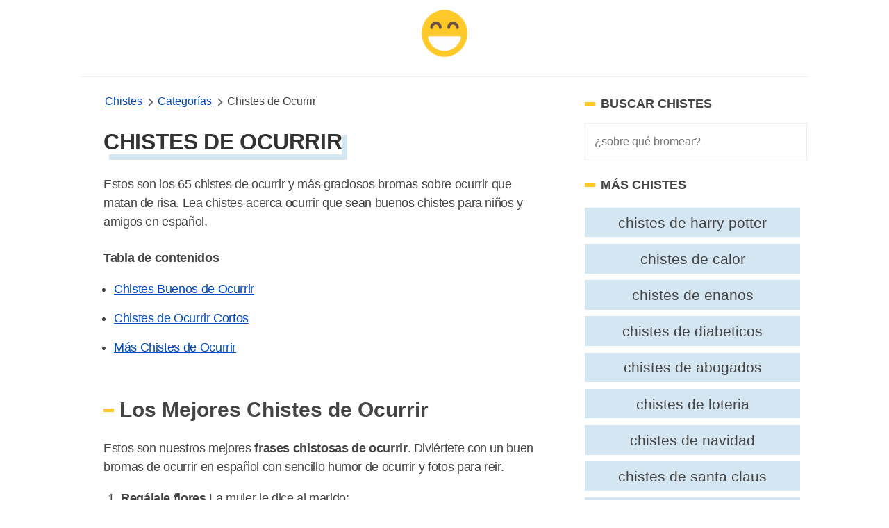

--- FILE ---
content_type: text/html; charset=UTF-8
request_url: https://www.chistesyrisas.com/ocurrir-chistes.html
body_size: 36169
content:
<!DOCTYPE html>
<html xmlns="http://www.w3.org/1999/xhtml" xml:lang="es" lang="es">
<head>
	<meta http-equiv="Content-Type" content="text/html; charset=UTF-8" />
	<link rel="preconnect" href="https://www.google-analytics.com" crossorigin>
	<link rel="dns-prefetch" href="https://www.google-analytics.com">
	<link rel="dns-prefetch" href="https://www.googletagmanager.com">
	<link rel="preconnect" href="https://fonts.gstatic.com" crossorigin>
	<link rel="dns-prefetch" href="https://fonts.gstatic.com">
	<link rel="preload" as="image" href="/images/jokes-logo.png">
	<meta name="viewport" content="width=device-width, initial-scale=1, shrink-to-fit=no" />

		
			<title>65+ Chistes de Ocurrir Muy Graciosos - Chistes Y Risas</title>
			<meta name="description" content="Estos son los 65 chistes de ocurrir muy divertido bromas sobre ocurrir cortos que matan de risa. Lea chistes sobre ocurrir para niños en español."/>
			<meta name="keywords" content="ocurrir chistes"/>
			<meta name="author" content="Chistes Y Risas"/>
			<meta name="twitter:card" content="summary"/>
			<meta name="twitter:image" content="https://www.chistesyrisas.com/thumbnails/ocurrir-chistes.jpg"/>
			<meta name="twitter:title" content="65+ Chistes de Ocurrir"/>
			<meta name="twitter:site" content="@maschistesrisas"/>
			<meta name="twitter:url" content="https://www.chistesyrisas.com/ocurrir-chistes.html"/>
			<meta name="twitter:description" content="Estos son los 65 chistes de ocurrir muy divertido juegos de palabras cortos sobre ocurrir que matan de risa. Lea chistes sobre ocurrir que sean buenos chistes para niños y amigos."/>
			<meta property="og:type" content="article"/>
			<meta property="og:title" content="65+ Chistes de Ocurrir Muy Graciosos"/>
			<meta property="og:description" content="Estos son los 65 chistes de ocurrir muy divertido juegos de palabras cortos sobre ocurrir que matan de risa. Lea chistes sobre ocurrir que sean buenos chistes para niños y amigos."/>
			<meta property="og:url" content="https://www.chistesyrisas.com/ocurrir-chistes.html"/>
			<meta property="og:image" content="https://www.chistesyrisas.com/thumbnails/ocurrir-chistes.jpg"/>
			<meta property="og:site_name" content="Chistes Y Risas" />
			<meta property="thumbnail" content="https://www.chistesyrisas.com/thumbnails/ocurrir-chistes.jpg"/>
			<meta property="fb:app_id" content="100091440797809" />
			<link rel="canonical" href="https://www.chistesyrisas.com/ocurrir-chistes.html" />
			<meta name="robots" content="index,follow">
		<link href="/favicon.ico" rel="shortcut icon" type="image/x-icon" />
	<link rel="icon" href="/favicon.ico" type="image/x-icon">
	<link rel="icon" type="image/png" href="/images/joko-icon-32.png" sizes="32x32">
	<link rel="icon" type="image/png" href="/images/joko-icon-96.png" sizes="96x96">
	<link rel="icon" type="image/png" href="/images/joko-icon-16.png" sizes="16x16">
	<link rel="icon" type="image/png" sizes="192x192"  href="/images/joko-icon-192.png">
<meta name="apple-mobile-web-app-status-bar-style" content="white" />
<style>
       button,hr,input{
    overflow:visible
}
progress,sub,sup{
    vertical-align:baseline
}
#wrap,body,html{
    margin:0 auto;
    padding:0 auto
}
#bgone,#bgtwo,.listjoke.longjokebox .joketext.expanded::before,[hidden],template{
    display:none
}
#bgtwo,#wrap{
    height:auto;
    min-height:100%
}
#jokefooterlinks a:hover,#topicslist a:hover,.related a:hover,a.joketag:hover,abbr[title]{
    text-decoration:underline
}
#bigjoke,#bigjoke h1,#bigjokewrap .bigjoketext,#joketype{
    font-family:Georgia,Cambria,"Times New Roman",Times,serif
}
#joketype a,#joketype a:visited,body{
    color:#444
}
#bigjokewrap,#page,#topicslist,#wrap,.yellow-button,sub,sup{
    position:relative
}
#listleft,#listright{
    top:30px;
    position:absolute
}
#bigjoke,#bigjoke h1,#topic h1{
    letter-spacing:-.01em
}
.joketext img,legend{
    max-width:100%
}
.likejoke,.shareapp{
    vertical-align:bottom
}
.joketagslist ul,.listjoke ul{
    list-style:none;
    overflow:hidden
}
html{
    line-height:1.15;
    -webkit-text-size-adjust:100%
}
h1{
    font-size:2em;
    margin:.67em 0
}
hr{
    box-sizing:content-box;
    height:0
}
#toc,.related,.sectiontitle,.shareapp,.sidebar-search-field,[type=checkbox],[type=radio],header,legend{
    box-sizing:border-box
}
code,kbd,pre,samp{
    font-family:monospace,monospace;
    font-size:1em
}
a{
    background-color:transparent
}
abbr[title]{
    border-bottom:none;
    text-decoration:underline dotted
}
#topicslist a,.related a,a.joketag{
    text-decoration:none
}
b,strong{
    font-weight:bolder
}
small{
    font-size:80%
}
sub,sup{
    font-size:75%;
    line-height:0
}
sub{
    bottom:-.25em
}
sup{
    top:-.5em
}
img{
    border-style:none
}
button,input,optgroup,select,textarea{
    font-family:inherit;
    font-size:100%;
    line-height:1.15;
    margin:0
}
button,select{
    text-transform:none
}
[type=button],[type=reset],[type=submit],button{
    -webkit-appearance:button
}
[type=button]::-moz-focus-inner,[type=reset]::-moz-focus-inner,[type=submit]::-moz-focus-inner,button::-moz-focus-inner{
    border-style:none;
    padding:0
}
[type=button]:-moz-focusring,[type=reset]:-moz-focusring,[type=submit]:-moz-focusring,button:-moz-focusring{
    outline:ButtonText dotted 1px
}
fieldset{
    padding:.35em .75em .625em
}
legend{
    color:inherit;
    display:table;
    padding:0;
    white-space:normal
}
textarea{
    overflow:auto
}
[type=checkbox],[type=radio]{
    padding:0
}
[type=number]::-webkit-inner-spin-button,[type=number]::-webkit-outer-spin-button{
    height:auto
}
.adswrap,.adswrap.singlejokeads{
    max-height:320px
}
[type=search]{
    -webkit-appearance:textfield;
    outline-offset:-2px
}
[type=search]::-webkit-search-decoration{
    -webkit-appearance:none
}
::-webkit-file-upload-button{
    -webkit-appearance:button;
    font:inherit
}
details{
    display:block
}
summary{
    display:list-item
}
#topic h1,#topic h2,#topicslist a,.column{
    display:block
}
body,html{
    height:100%
}
body{
    font-family:-apple-system,BlinkMacSystemFont,"Segoe UI",Roboto,Oxygen,Ubuntu,Cantarell,"Fira Sans","Droid Sans","Helvetica Neue",sans-serif;
    background:#fff
}
#topic table,main{
    margin:0 auto
}
.columns{
    margin:-.75rem -.75rem .75rem;
    flex-wrap:wrap
}
.column{
    flex-basis:0%;
    flex-grow:1;
    flex-shrink:1;
    padding:.75rem
}
header{
    margin:0 auto 10px;
    width:100%;
    padding:0 0 10px;
    border-bottom:1px solid #eee;
    min-height:60px;
    display:flex;
    align-items:center;
    justify-content:center
}
.nav-left,.nav-right{
    width:100%
}
.menu-icon{
    width: 50px;
     height: 50px;
     background-image: url(data:image/svg+xml;
    base64,[base64]);
    /* background: black;
     */
     margin-left: 20px;
     background-size: 32px 32px;
     background-position: center;
     background-repeat: no-repeat;
}
 .side-navigation {
     position: fixed;
     top: 0;
     left: -100000px;
     z-index: 1000000003;
     overflow-y: scroll;
     display: flex;
     flex-direction: column;
     gap: 3rem;
     height: 100dvh;
     width: 100%;
     padding: 2rem;
     background: #f2f2f2;
     transition: all .3s ease;
     box-sizing: border-box;
}
 .side-navigation.is-open {
     left: 0;
}
 @media (min-width: 768px) {
     .side-navigation {
         max-width: 420px;
         padding: 3rem;
         box-shadow: 100px 0 200px rgba(0,0,0,.3);
    }
}
 @media (max-width: 767px) {
     .side-navigation {
         padding-top:8rem;
    }
     .menu-icon {
        margin-left:10px
    }
}
 .side-navigation .side-navigation-topbar {
     display: flex;
     align-content: center;
     justify-content: space-between;
     align-items: center;
}
 .side-navigation .side-navigation-menu {
     display: flex;
     flex-direction: column;
     gap: 2rem;
}
 .side-navigation .side-navigation-menu .side-navigation-list {
     display: flex;
     flex-direction: column;
     gap: 2rem;
     align-content: center;
     justify-content: flex-start;
     margin: 0;
     padding: 0;
     list-style: none;
}
 a:link.sidenav-link,a:visited.sidenav-link {
     font-size: 23px;
     color: #101010;
     text-decoration: none;
     text-transform: uppercase;
     letter-spacing: 0.06em;
}
 .sidenav-elements .sidenav-link span {
     border-bottom: 2px solid #f2f2f2;
}
 a:hover.sidenav-link span{
     border-color: #1e4a64;
}
 .toggle-menu:hover {
     cursor:pointer;
}
 .brand-name {
     font-size: 20px;
     font-weight: 700;
     box-shadow: #1e4a64 8px 8px;
}
 h3.sidebar-title {
     font-size: 18px;
     font-weight: 700;
     text-transform: uppercase;
     display: grid;
     align-items: center;
     grid-template-columns: 15px 1fr;
     -moz-column-gap: .5rem;
     column-gap: 0.5rem;
     position: relative;
}
 h3.sidebar-title:before {
     content: "";
     width: 100%;
     height: 5px;
     background: #ffca29;
}
 .menu-footer p {
     font-size: 14px;
     line-height: 1.6;
}
 .nav-right{
    text-align: rigth
}
a.is-link,a:link,a:visited,nav.breadcrumb p:not(:last-child) a{
    color:#004ac2
}
#wrap{
    overflow:hidden
}
#bgone{
    background:#212121;
    position:absolute;
    left:0;
    top:0;
    bottom:0;
    width:50%;
    z-index:299
}
#bgtwo{
    background:#313131;
    position:absolute;
    left:50%;
    top:0;
    width:50%;
    z-index:399
}
.adswrap{
    margin:30px auto 20px;
    max-width:900px
}
#topic .adswrap{
    margin-top:20px;
    margin-bottom:10px
}
#bigjokewrap{
    margin:0 35px
}
#bigjoke{
    color:#333;
    font-size:35px;
    line-height:45px
}
#jokefooterlinks,#joketype{
    height:auto;
    z-index:900;
    font-size:13px
}
#bigjoke h1{
    color:#333;
    font-size:30px;
    line-height:42px
}
.sticky_sidebar{
    position:sticky;
    top:25px;
}
#bigjokewrap .bigjoketext{
    padding:0;
    font-size:22px;
    margin-bottom:15px;
    line-height:33px;
    letter-spacing:-.02em
}
.joketagslist{
    margin:15px 0
}
#bigjokewrap .joketagslist ul{
    padding-left:0
}
.sidebar-search-field{
    background-color:#fff;
    border:1px solid #eee;
    -webkit-border-radius:0;
    border-radius:0;
    color:#515555;
    font-weight:300;
    line-height:1.625;
    padding:13px;
    width:100%
}
.yellow-button,a.joketag{
    background:#265d7e;
    font-family:-apple-system,BlinkMacSystemFont,"Segoe UI",Roboto,Oxygen,Ubuntu,Cantarell,"Fira Sans","Droid Sans","Helvetica Neue",sans-serif;
    text-transform:uppercase
}
a.joketag{
    display:inline-block;
    color:#fff;
    padding:5px 10px;
    margin:5px 2px;
    border-radius:15px;
    border:1px solid #1e4a64;
    font-size:10px
}
#jokojokes{
    width:100px;
    height:100px;
    position:absolute;
    top:5px;
    z-index:998;
    margin-left:-50px;
    left:50%;
    background:url(/images/jokes-logo.png) 0 0/100px 100px no-repeat
}
#jokojokes:hover,.likejoke:hover,.listjoke.longjokebox .joketext:hover,.yellow-button:hover{
    cursor:pointer
}
#joketype{
    position:absolute;
    bottom:10px;
    right:10px;
    width:200px;
    text-align:right;
    color:#aaa
}
#jokefooterlinks{
    margin:15px;
    text-align:left;
    color:#555
}
#jokefooterlinks a{
    display:inline-block;
    color:#555
}
.yellow-button,a:link.yellow-button,a:visited.yellow-button{
    text-decoration:none;
    margin:0 auto;
    z-index:920;
    text-align:center;
    color:#6d4d42;
    width:150px;
    padding:12px 30px;
    border:4px solid #e4ac00;
    border-radius:10px;
    letter-spacing:.15em;
    font-size:17px
}
.likejoke,.likejoke:before{
    padding:5px 10px;
    font-size:14px
}
#topicslist{
    margin:50px auto;
    z-index:991;
    text-align:center;
    width:300px;
    height:300px
}
#topicslist span{
    color:#fff;
    letter-spacing:.15em;
    font-size:14px
}
#topicslist a,.joketext a,.joketext a:hover,.listjoke h3 a,.listjoke h3 a:hover{
    color:#1e4a64
}
#topicslist a{
    padding:5px;
    text-transform:uppercase;
    font-size:13px
}
#topic h1,.likejoke{
    color:#333;
    position:relative
}

.likejoke{
    color:#fff;
}
#topicslist h1{
    margin:20px auto
}
#listleft{
    width:50%;
    left:0;
    text-align:right
}
#jokelist,#listright,#topic h2,.likejoke,.listjoke,.morejokes,.shareapp,figure figcaption{
    text-align:left
}
#listright{
    width:50%;
    left:50%
}
.divider{
    width:100px;
    background:#ccc;
    height:3px;
    margin:25px auto;
    position:relative;
    z-index:1022
}
.shareapp,.shareapp a{
    height:40px;
    display:inline-block
}
.jokes-video-wrap iframe{
    margin:25px 0 0 25px
}
#topic h1{
    font-size:2em;
    margin:15px 0 5px 25px;
    z-index:1000;
    text-transform:uppercase;
    display:inline-block;
    box-shadow:#d3e6f2 8px 8px;
}
#jokelist li,#jokelist p,.joketext,.listjoke h3,.sectiontitle p{
    line-height:27px;
    letter-spacing:-.02em
}
#topic h2{
    position:relative;
    z-index:1000;
    margin:25px 0;
    font-size:30px;
    padding:0 25px
}
.likejoke{
    display:inline-block;
    background:#265d7e;
    border-radius:10px;
    width:110px;
    border:1px solid #1e4a64
}
.likejoke:before{
    position:absolute;
    top:0;
    left:20px;
    width:80px;
    content:"Me Gusta"
}
.action-wrap,figure{
    margin:15px 0 0 25px
}
.shareapp{
    overflow:hidden;
    margin-left:25px;
    z-index:1120
}
#jokelist li,#jokelist p,#toc,.listjoke,.sectiontitle,.sectiontitle p{
    z-index:1111;
    position:relative
}
.shareapp a{
    margin:0 6px 0 0
}
.shareapp a.share-fb{
    width:40px;
    background-color:#3b5998;
    background-image:url("data:image/svg+xml,%3Csvg width='20' height='20' xmlns='http://www.w3.org/2000/svg'%3E%3Cpath fill='%23ffffff' d='M18.4%2C10c0-4.4-3.8-8-8.4-8c-4.7%2C0-8.4%2C3.6-8.4%2C8c0%2C4%2C3.1%2C7.3%2C7.1%2C8v-5.6H6.5V10h2.1V8.3%20c0-2%2C1.3-3.1%2C3.2-3.1c0.9%2C0%2C1.9%2C0.2%2C1.9%2C0.2v2h-1.1c-1%2C0-1.4%2C0.6-1.4%2C1.3V10h2.3l-0.4%2C2.3h-2V18C15.3%2C17.4%2C18.4%2C14.1%2C18.4%2C10z'/%3E%3C/svg%3E");
    background-repeat:no-repeat;
    background-position:center
}
.shareapp a.share-rd,.shareapp a.share-tw{
    width:40px;
    background-repeat:no-repeat;
    background-position:center
}
.shareapp a.share-tw{
    width:40px;
    background-color:#1da1f2;
    background-position:center;
    background-image:url("data:image/svg+xml,%3Csvg width='20' height='20' xmlns='http://www.w3.org/2000/svg'%3E%3Cpath fill='%23ffffff' d='M18%2C5c-0.6%2C0.3-1.2%2C0.4-1.9%2C0.5c0.7-0.4%2C1.2-1%2C1.4-1.8c-0.6%2C0.4-1.3%2C0.6-2.1%2C0.8%0A%09c-0.6-0.6-1.4-1-2.4-1c-1.8%2C0-3.3%2C1.5-3.3%2C3.3c0%2C0.3%2C0%2C0.5%2C0.1%2C0.7C7.1%2C7.4%2C4.7%2C6.1%2C3.1%2C4.1c-0.3%2C0.5-0.4%2C1-0.4%2C1.6%0A%09c0%2C1.1%2C0.6%2C2.1%2C1.5%2C2.7c-0.5%2C0-1-0.2-1.5-0.4v0c0%2C1.6%2C1.1%2C2.9%2C2.6%2C3.2c-0.3%2C0.1-0.6%2C0.1-0.9%2C0.1c-0.2%2C0-0.4%2C0-0.6-0.1%0A%09c0.4%2C1.3%2C1.6%2C2.3%2C3.1%2C2.3c-1.1%2C0.9-2.5%2C1.4-4.1%2C1.4c-0.3%2C0-0.5%2C0-0.8%2C0c1.5%2C0.9%2C3.2%2C1.5%2C5%2C1.5c6%2C0%2C9.3-5%2C9.3-9.3c0-0.1%2C0-0.3%2C0-0.4%0A%09C17%2C6.3%2C17.6%2C5.7%2C18%2C5L18%2C5z'/%3E%3C/svg%3E")
}
.shareapp a.share-rd{
    background-color:#ff5700;
    background-image:url("data:image/svg+xml,%3Csvg width='20' height='20' xmlns='http://www.w3.org/2000/svg'%3E%3Cpath fill='%23ffffff' d='M3.5%2C11.4c0%2C0.2-0.1%2C0.4-0.1%2C0.6c0%2C2.3%2C2.9%2C4.2%2C6.5%2C4.2c3.6%2C0%2C6.5-1.9%2C6.5-4.2c0-0.2%2C0-0.4-0.1-0.5l0%2C0%0A%09c0%2C0%2C0-0.1%2C0-0.1c-0.2-0.8-0.7-1.5-1.5-2.1c0%2C0-0.1%2C0-0.1%2C0c0%2C0%2C0%2C0%2C0%2C0c-1.2-0.8-2.9-1.3-4.8-1.3c-1.9%2C0-3.6%2C0.5-4.8%2C1.3%0A%09c0%2C0%2C0%2C0%2C0%2C0c0%2C0-0.1%2C0-0.1%2C0.1c-0.8%2C0.6-1.4%2C1.3-1.6%2C2.1C3.5%2C11.3%2C3.5%2C11.3%2C3.5%2C11.4C3.5%2C11.4%2C3.5%2C11.4%2C3.5%2C11.4z%20M10%2C15%0A%09c-1.2%2C0-2-0.3-2.6-0.8c-0.1-0.1-0.1-0.3%2C0-0.4c0.1-0.1%2C0.3-0.1%2C0.4%2C0c0.4%2C0.4%2C1.1%2C0.6%2C2.2%2C0.6c1%2C0%2C1.7-0.2%2C2.1-0.6%0A%09c0.1-0.1%2C0.3-0.1%2C0.4%2C0c0.1%2C0.1%2C0.1%2C0.3%2C0%2C0.4C12%2C14.8%2C11.2%2C15%2C10%2C15L10%2C15z%20M7.6%2C9.9c-0.6%2C0-1.1%2C0.5-1.1%2C1.1c0%2C0.6%2C0.5%2C1.1%2C1.1%2C1.1%0A%09s1.1-0.5%2C1.1-1.1C8.7%2C10.5%2C8.2%2C9.9%2C7.6%2C9.9z%20M12.4%2C9.9c-0.6%2C0-1.1%2C0.5-1.1%2C1.1c0%2C0.6%2C0.5%2C1.1%2C1.1%2C1.1s1.1-0.5%2C1.1-1.1%0A%09C13.5%2C10.5%2C13%2C9.9%2C12.4%2C9.9z%20M15.4%2C8.9c0.7%2C0.6%2C1.2%2C1.2%2C1.5%2C1.9c0.3-0.2%2C0.5-0.6%2C0.5-1c0-0.7-0.5-1.2-1.2-1.2%0A%09C15.9%2C8.6%2C15.6%2C8.7%2C15.4%2C8.9C15.4%2C8.9%2C15.4%2C8.9%2C15.4%2C8.9z%20M3.8%2C8.6c-0.7%2C0-1.2%2C0.5-1.2%2C1.2c0%2C0.4%2C0.2%2C0.7%2C0.4%2C0.9%0A%09c0.3-0.7%2C0.8-1.4%2C1.5-1.9C4.3%2C8.7%2C4.1%2C8.6%2C3.8%2C8.6L3.8%2C8.6L3.8%2C8.6z%20M10%2C16.7c-3.9%2C0-7.1-2.1-7.1-4.8c0-0.2%2C0-0.4%2C0-0.5%0A%09C2.3%2C11.1%2C2%2C10.5%2C2%2C9.9C2%2C8.9%2C2.8%2C8%2C3.8%2C8C4.3%2C8%2C4.7%2C8.2%2C5%2C8.5c1.2-0.8%2C2.9-1.3%2C4.7-1.3L11%2C3.5l0.3%2C0.1c0%2C0%2C0%2C0%2C0%2C0l2.8%2C0.7%0A%09c0.2-0.5%2C0.8-0.9%2C1.4-0.9c0.8%2C0%2C1.5%2C0.7%2C1.5%2C1.5c0%2C0.8-0.7%2C1.5-1.5%2C1.5c-0.8%2C0-1.5-0.7-1.5-1.5l-2.6-0.6l-1%2C3%0A%09c1.8%2C0.1%2C3.4%2C0.6%2C4.6%2C1.3C15.3%2C8.2%2C15.7%2C8%2C16.2%2C8c1%2C0%2C1.8%2C0.8%2C1.8%2C1.8c0%2C0.7-0.4%2C1.3-0.9%2C1.6c0%2C0.2%2C0%2C0.3%2C0%2C0.5%0A%09C17.1%2C14.6%2C13.9%2C16.7%2C10%2C16.7C10%2C16.7%2C10%2C16.7%2C10%2C16.7z%20M15.4%2C3.9c-0.5%2C0-0.9%2C0.4-0.9%2C0.9c0%2C0.5%2C0.4%2C0.9%2C0.9%2C0.9%0A%09c0.5%2C0%2C0.9-0.4%2C0.9-0.9C16.3%2C4.3%2C15.9%2C3.9%2C15.4%2C3.9C15.4%2C3.9%2C15.4%2C3.9%2C15.4%2C3.9z'/%3E%3C/svg%3E")
}
.shareapp a.share-wa{
    width:40px;
    background-color:#4dc247;
    background-image:url("data:image/svg+xml,%3Csvg width='20' height='20' xmlns='http://www.w3.org/2000/svg'%3E%3Cpath fill='%23ffffff' d='M13.7%2C11.6c-0.2-0.1-1.2-0.6-1.4-0.6c-0.2-0.1-0.3-0.1-0.4%2C0.1c-0.1%2C0.2-0.5%2C0.6-0.6%2C0.8%0A%09c-0.1%2C0.1-0.2%2C0.1-0.4%2C0.1c-0.2-0.1-0.8-0.3-1.6-1c-0.6-0.5-1-1.2-1.1-1.4C8%2C9.3%2C8.1%2C9.2%2C8.2%2C9.1C8.3%2C9%2C8.4%2C8.9%2C8.5%2C8.7%0A%09c0.1-0.1%2C0.1-0.2%2C0.2-0.3c0.1-0.1%2C0-0.2%2C0-0.3C8.6%2C8%2C8.2%2C7%2C8%2C6.6C7.9%2C6.2%2C7.7%2C6.2%2C7.6%2C6.2c-0.1%2C0-0.2%2C0-0.4%2C0s-0.3%2C0-0.5%2C0.2%0A%09C6.5%2C6.7%2C6%2C7.2%2C6%2C8.1s0.7%2C1.9%2C0.8%2C2c0.1%2C0.1%2C1.4%2C2.1%2C3.4%2C3c0.5%2C0.2%2C0.8%2C0.3%2C1.1%2C0.4c0.5%2C0.2%2C0.9%2C0.1%2C1.3%2C0.1c0.4-0.1%2C1.2-0.5%2C1.3-1%0A%09c0.2-0.5%2C0.2-0.9%2C0.1-0.9C14%2C11.7%2C13.9%2C11.6%2C13.7%2C11.6%20M10%2C16.5L10%2C16.5c-1.2%2C0-2.4-0.3-3.4-0.9l-0.2-0.1l-2.5%2C0.7l0.7-2.4l-0.2-0.2%0A%09c-0.7-1.1-1-2.3-1-3.5c0-3.6%2C3-6.6%2C6.6-6.6c1.8%2C0%2C3.4%2C0.7%2C4.7%2C1.9c1.2%2C1.2%2C1.9%2C2.9%2C1.9%2C4.7C16.7%2C13.5%2C13.7%2C16.5%2C10%2C16.5%20M15.7%2C4.3%0A%09C14.2%2C2.8%2C12.2%2C2%2C10%2C2c-4.4%2C0-8%2C3.6-8%2C7.9c0%2C1.4%2C0.4%2C2.8%2C1.1%2C4L2%2C18l4.2-1.1c1.2%2C0.6%2C2.5%2C1%2C3.8%2C1h0c4.4%2C0%2C8-3.6%2C8-7.9%0A%09C18%2C7.8%2C17.2%2C5.8%2C15.7%2C4.3'/%3E%3C/svg%3E");
    background-repeat:no-repeat;
    background-position:center
}
#jokelist,#topic table,.jokelist,.popjokes{
    z-index:1111;
    position:relative;
    margin:0 auto;
    width:100%;
    padding:0 .5em;
    box-sizing:border-box
}
#topic table td{
    margin-bottom:25px
}
.listjoke{
    margin:25px auto;
    background:#edf5fa;
    padding:30px 0 25px;
    border-radius:35px;
    border:1px solid #e0eef6
}
.joketext,.listjoke h3{
    font-family:Georgia,Cambria,"Times New Roman",Times,serif;
    font-size:16px;
    padding:0 25px
}
.joketext{
    padding-bottom:0;
    font-size:18px;
    margin:0
}
.listjoke.longjokebox .joketext{
    overflow:hidden;
    max-height:217px;
    position:relative
}
.listjoke.longjokebox .joketext::before,.listjoke.warning::before{
    position:absolute;
    color:#333;
    font-family:-apple-system,BlinkMacSystemFont,"Segoe UI",Roboto,Oxygen,Ubuntu,Cantarell,"Fira Sans","Droid Sans","Helvetica Neue",sans-serif
}
.listjoke.longjokebox .joketext::before{
    content:"↓ MORE ↓";
    bottom:0;
    width:100%;
    left:0;
    text-align:center;
    font-size:16px;
    padding:30px 0 0;
    background-color:#edf5fa;
    background:linear-gradient(rgba(255,252,245,0),#edf5fa 70%) 0 100%
}
.listjoke.longjokebox .joketext.expanded{
    max-height:none
}
.listjoke.warning{
    padding-top:35px
}
.listjoke.warning::before{
    top:0;
    right:0;
    content:"⚠️ offensive";
    font-size:11px;
    padding:8px 20px;
    border-radius:0 10px
}
#jokelist ol{
    padding-left:50px
}
#jokelist li{
    font-size:18px;
    margin-bottom:15px
}
#jokelist p,.sectiontitle p{
    font-size:18px;
    margin-top:10px;
    padding:0 25px
}
.listjoke h3{
    font-size:22px;
    line-height:30px;
    margin-bottom:5px;
    margin-top:0
}
figure img{
    max-width:700px
}
figure figcaption{
    padding:5px 0 0 30px;
    color:#888
}
.related{
    padding:0 1em
}
.related.sidebar-related{
    padding:0;
    margin-top:25px
}
.jokelist .related{
    margin:3em 0
}
#jokelist .related li,.related li{
    list-style-type:none;
    width:auto;
    flex-grow:1;
    font-size:1.3rem;
    background:#d3e6f2;
    text-align:center;
    margin:.3rem .6rem .3rem 0;
    padding:.3rem;
    color:#666
}
.related li:hover{
    background:#acd0e6
}
.related a{
    color:#444;
    padding:5px 8px;
    display:block
}
.related ul{
    display:flex;
    flex-direction:row;
    flex-wrap:wrap;
    padding:0
}
.related h2{
    letter-spacing:-.03em;
    padding:0 5px
}
a.jokereflink,a.joketextlink{
    font-family:Georgia,Cambria,"Times New Roman",Times,serif;
    line-height:27px;
    letter-spacing:-.02em;
    font-size:18px;
    text-decoration:none
}
@-webkit-keyframes jello{
    11.1%,from,to{
        -webkit-transform:translate3d(0,0,0);
        transform:translate3d(0,0,0)
    }
    22.2%{
        -webkit-transform:skewX(-12.5deg) skewY(-12.5deg);
        transform:skewX(-12.5deg) skewY(-12.5deg)
    }
    33.3%{
        -webkit-transform:skewX(6.25deg) skewY(6.25deg);
        transform:skewX(6.25deg) skewY(6.25deg)
    }
    44.4%{
        -webkit-transform:skewX(-3.125deg) skewY(-3.125deg);
        transform:skewX(-3.125deg) skewY(-3.125deg)
    }
    55.5%{
        -webkit-transform:skewX(1.5625deg) skewY(1.5625deg);
        transform:skewX(1.5625deg) skewY(1.5625deg)
    }
    66.6%{
        -webkit-transform:skewX(-.78125deg) skewY(-.78125deg);
        transform:skewX(-.78125deg) skewY(-.78125deg)
    }
    77.7%{
        -webkit-transform:skewX(.390625deg) skewY(.390625deg);
        transform:skewX(.390625deg) skewY(.390625deg)
    }
    88.8%{
        -webkit-transform:skewX(-.1953125deg) skewY(-.1953125deg);
        transform:skewX(-.1953125deg) skewY(-.1953125deg)
    }
}
@keyframes jello{
    11.1%,from,to{
        -webkit-transform:translate3d(0,0,0);
        transform:translate3d(0,0,0)
    }
    22.2%{
        -webkit-transform:skewX(-12.5deg) skewY(-12.5deg);
        transform:skewX(-12.5deg) skewY(-12.5deg)
    }
    33.3%{
        -webkit-transform:skewX(6.25deg) skewY(6.25deg);
        transform:skewX(6.25deg) skewY(6.25deg)
    }
    44.4%{
        -webkit-transform:skewX(-3.125deg) skewY(-3.125deg);
        transform:skewX(-3.125deg) skewY(-3.125deg)
    }
    55.5%{
        -webkit-transform:skewX(1.5625deg) skewY(1.5625deg);
        transform:skewX(1.5625deg) skewY(1.5625deg)
    }
    66.6%{
        -webkit-transform:skewX(-.78125deg) skewY(-.78125deg);
        transform:skewX(-.78125deg) skewY(-.78125deg)
    }
    77.7%{
        -webkit-transform:skewX(.390625deg) skewY(.390625deg);
        transform:skewX(.390625deg) skewY(.390625deg)
    }
    88.8%{
        -webkit-transform:skewX(-.1953125deg) skewY(-.1953125deg);
        transform:skewX(-.1953125deg) skewY(-.1953125deg)
    }
}
.jello{
    -webkit-animation-name:jello;
    animation-name:jello;
    -webkit-transform-origin:center;
    transform-origin:center
}
.animated{
    -webkit-animation-duration:1s;
    animation-duration:1s;
    -webkit-animation-fill-mode:both;
    animation-fill-mode:both
}
@keyframes shake{
    from,to{
        -webkit-transform:translate3d(0,0,0);
        transform:translate3d(0,0,0)
    }
    10%,30%,50%,70%,90%{
        -webkit-transform:translate3d(-10px,0,0);
        transform:translate3d(-10px,0,0)
    }
    20%,40%,60%,80%{
        -webkit-transform:translate3d(10px,0,0);
        transform:translate3d(10px,0,0)
    }
}
.shake{
    -webkit-animation-name:shake;
    animation-name:shake
}
a.joketextlink{
    color:#fff
}
a.jokereflink:hover,a.joketextlink:hover{
    text-decoration:none
}
a.jokereflink{
    color:#1e4a64
}
#topic .divider{
    margin:18px auto
}
.listjoke .joketagslist{
    margin:10px 20px
}
.listjoke ul{
    clear:both;
    padding:0
}
.listjoke ul li{
    float:left;
    margin-right:10px
}
#bigjokewrap .joketagslist ul li{
    float:left
}
.listjoke .joketag{
    margin:5px 0
}
#toc,.sectiontitle{
    text-align:left;
    margin:45px auto 0;
    width:100%
}
#topic .sectiontitle{
    margin-top:25px
}
#toc ol li{
    margin-top:5px;
    margin-bottom:5px
}
#toc h2,#topic .related h2,#topic .sectiontitle h2,.popjokes .sectiontitle h2{
    color:#444;
    font-family:-apple-system,BlinkMacSystemFont,"Segoe UI",Roboto,Oxygen,Ubuntu,Cantarell,"Fira Sans","Droid Sans","Helvetica Neue",sans-serif;
    font-size:27px;
    font-weight:700;
    margin-bottom:5px;
    letter-spacing:-.01em;
    padding:0 25px
}
.sectiontitle a,.sectiontitle a:visited{
    color:#777;
    padding-left:25px
}
#topic .sectiontitle h3{
    margin-top:0;
    margin-bottom:5px;
    color:#777
}
.morejokes{
    width:600px;
    color:#777;
    margin:10px auto
}
#toc a,#toc a:visited,.morejokes a,.morejokes a:visited{
    color:#555
}
#toc,#toc p{
    color:#777
}
nav.breadcrumb{
    white-space:nowrap;
    overflow-x:auto
}
nav.breadcrumb p{
    display:inline-block;
    position:relative
}
.breadcrumb p:not(:first-child):before{
    content:"";
    border:solid #6f6f6f;
    border-width:0 2px 2px 0;
    display:inline-block;
    padding:3px;
    transform:rotate(-45deg);
    -webkit-transform:rotate(-45deg);
    margin:0 8px 0 2px
}
.breadcrumb a:link,.breadcrumb a:visited{
    color:##004ac2
}
#topic ul.jokecats,.sidebar ul.jokecats,#bigjokewrap ul.jokecats{
    margin-top:7px;
    index-category-style:none;
    overflow:hidden;
    font-size:16px;
    list-style:none;
    padding-left:20px
}
.sidebar ul.jokecats{
    padding-left:5px
}
.sidebar ul.jokecats li{
    word-break:break-all;
    width:48%;
    margin-top:10px;
    display:inline-block
}
.sidebar ul.jokecats li a{
    display:block;
    height:45px;
    -webkit-box-sizing:border-box;
    box-sizing:border-box
}
#topic ul.jokecats li,#bigjokewrap ul.jokecats li{
    word-break:break-all;
    width:32%;
    margin-top:10px;
    margin-bottom:30px;
    display:inline-block;
    padding:5px 0
}
#topic ul.jokecats li a,.sidebar ul.jokecats li a,#bigjokewrap ul.jokecats li a{
    display:flex;
    padding:0 6px;
    overflow:hidden;
    width:100%;
    line-height:40px;
    white-space:nowrap;
    text-overflow:ellipsis;
    -webkit-box-sizing:border-box;
    box-sizing:border-box;
    flex-direction:column;
    justify-content:center;
    align-items:flex-start
}
#topic ul.jokecats li a,#bigjokewrap ul.jokecats li a{
    font-size:18px;
    font-weight:600;
    text-decoration:none;
    word-wrap:break-word;
    word-break:break-word;
    white-space:normal;
    line-height:22px
}
#topic ul.jokecats li a img,#bigjokewrap ul.jokecats li a img{
    object-fit:cover;
    width:200px;
    height:100px;
    margin-bottom:10px
}
#toc h3{
    font-size:26px;
    color:#444
}
#toc p{
    font-size:18px;
    line-height:23px
}
 @media only screen and (max-width:600px){
    #topic h1{
        box-shadow:none;
        display:block
    }
    .sidebar-categories{
        margin:0 15px
    }
    .jokes-video-wrap iframe{
        width:320px;
        height:180px;
        margin:25px 0 0 15px
    }
    .sticky_sidebar{
        position:relative;
    }
    #bigjokewrap{
        width:auto;
        margin:0 auto 10px;
        padding:20px
    }
    #bigjokewrap .bigjoketext{
        font-size:18px;
        line-height:27px
    }
    #topic .adswrap,.adswrap{
        margin:30px -0.5em 20px -0.5em;
        min-height:380px;
        width:100%
    }
    #topic article.search-results h1,.columns{
        margin-left:0
    }
    #bigjoke{
        font-size:29px;
        line-height:38px;
        margin-top:0
    }
    #jokojokes{
        width:60px;
        height:60px;
        margin-left:-30px;
        background-size:60px 60px
    }
    #topic{
        margin-top:25px
    }
    #topic h1{
        font-size:1.8em;
        margin:10px 0 0 15px
    }
    #topic h2{
        font-size:25px;
        padding:0 15px;
        margin-top:15px;
        margin-bottom:10px
    }
    #topic .divider{
        margin:35px auto
    }
    #jokelist ol,#jokelist ul{
        padding-left:25px
    }
    #jokelist .related ul,.column,header{
        padding:0
    }
    #topic .sectiontitle h2,.popjokes .sectiontitle h2{
        font-size:18px
    }
    #topic .sectiontitle h3{
        font-size:15px
    }
    #jokelist p.headingp{
        padding-left:15px
    }
    .shareapp a{
    }
    .shareapp a.share-fb,.shareapp a.share-tw,.shareapp a.share-wa{
        background-position:center
    }
    #toc ol li{
        margin-top:8px;
        margin-bottom:8px
    }
    #topic .sectiontitle p{
        padding:0 15px
    }
    #topic .sectiontitle{
        margin-top:15px
    }
    figure{
        margin:0
    }
    figure img{
        max-width:100%;
        height:auto
    }
    header img.logo{
        width:64px;
        height:64px
    }
    .columns{
        margin-right:0
    }
    .related.sidebar-related{
        margin:25px 15px
    }
    .related.sidebar-related a{
        padding:5px 0
    }
    #topic ul.jokecats{
        padding-left: 15px;
    }
    #topic ul.jokecats li,#bigjokewrap ul.jokecats li{
        word-break:break-all;
        width:90%;
        margin-top:10px;
        margin-bottom:20px;
        display:inline-block
    }
    #topic ul.jokecats li,#bigjokewrap ul.jokecats li{
        width: 48%;
    }
    #topic ul.jokecats li a img, #bigjokewrap ul.jokecats li a img {
        width: 150px;
        height: 74px;
        margin-bottom: 10px;
    }
    #topic ul.jokecats li a,#bigjokewrap ul.jokecats li a{
        padding:0;
        font-size:16px
    }
    nav.breadcrumb{
        margin:0 10px 0 25px;
        font-size:14px;
    }
    nav.breadcrumb p{
        margin:5px 0
    }
    .sidebar-search-wrap{
        margin:20px 15px
    }
    a.joketag{
        font-size:14px
    }
    article.search-results{
        margin:0 15px;
        box-sizing:border-box
    }
    #bigjokewrap ul.jokecats{
        padding-left:0
    }
}
 @media (hover:hover){
    #topic ul.jokecats li:hover,#bigjokewrap ul.jokecats li:hover{
        background:#d3e6f2
    }
}
 @media only screen and (min-width:601px) and (max-width:992px){
    #bigjokewrap{
    }
    #bigjoke{
        font-size:35px;
        line-height:45px
    }
    #jokojokes{
        width:80px;
        height:80px;
        margin-left:-40px;
        background-size:80px 80px
    }
    #topic{
        margin-top:100px
    }
    #topic h1{
        font-size:1.8em
    }
    #topic h2{
        font-size:25px
    }
    #topic .divider{
        margin:20px auto
    }
}
 @media screen and (min-width:1025px){
    .columns{
        display:flex
    }
    .column.is-main{
        flex:none;
        width:calc(100% - 370px)
    }
    .column.is-nav{
        width:320px;
        min-width:320px;
        max-width:320px
    }
}
 @media screen and (max-width:1024px){
    .column+.column.is-nav{
        margin-top:20px
    }
}
 @media screen and (min-width:1089px){
    header,main{
        max-width:1048px;
        width:1048px
    }
}
 @media screen and (min-width:1301px){
    header,main{
        max-width:1200px;
        width:1200px
    }
}
 @media screen and (min-width:601px) and (max-width:1088px){
    header{
        margin:0;
        padding:.75rem;
        max-width:100%
    }
    .columns{
        margin-left:0;
        margin-right:0
    }
    #topic ul.jokecats li,#bigjokewrap ul.jokecats li{
        width:48%
    }
}
 @media screen and (min-width:601px) {
    nav.breadcrumb {
        margin-left: 35px;
    }
}
 #topic h2 {
     display: grid;
     grid-template-columns: 15px 1fr;
     -moz-column-gap: .5rem;
     column-gap: 0.5rem;
     position: relative;
}
 #topic h2:before {
     content: "";
     width: 100%;
     height: 5px;
     margin-top:15px;
     background: #ffca29;
}
</style>
     <!-- Global site tag (gtag.js) - Google Analytics -->
<script async src="https://www.googletagmanager.com/gtag/js?id=G-98F8YSGB7C"></script>
<script>
  window.dataLayer = window.dataLayer || [];
  function gtag(){dataLayer.push(arguments);}
  gtag('js', new Date());

  gtag('config', 'G-98F8YSGB7C');
</script>

</head>
<body>
	<div id="page" class="site">
		<header>
			<div class="nav-left"></div>
			<a href="/" rel="home"><img src="/images/jokes-logo.png" width="96" height="96" class="logo" alt="Chistes y risas"></a>
			<div class="nav-right"></div>
		</header>
		<main>
			<div class="columns">
				<div class="column is-main"><div id="topic">
	<nav class="breadcrumb">
	<p><a href="/">Chistes</a></p>
	<p><a href="/categoria/">Categorías</a></p>
		<p><span>Chistes de Ocurrir</span></p>
	</nav>
	<article id="jokelist">
	<h1>Chistes de Ocurrir</h1>
	<div class="sectiontitle">
			<p>Estos son los 65 chistes de ocurrir y más graciosos bromas sobre ocurrir que matan de risa. Lea chistes acerca ocurrir que sean buenos chistes para niños y amigos en español.</p>
		</div>
		<div class="sectiontitle"><p><strong>Tabla de contenidos</strong></p></div>
	<ul class="toc">
		<li><a href="#ocurrir-buenos-chistes">Chistes Buenos de Ocurrir</a></li>
				<li><a href="#ocurrir-chistes-cortos">Chistes de Ocurrir Cortos</a></li>
						<li><a href="#ocurrir-chistes">Más Chistes de Ocurrir</a></li>
	</ul>
				<br>
			<h2 id="ocurrir-buenos-chistes">Los Mejores Chistes de Ocurrir</h2>
	<p class="headingp">Estos son nuestros mejores <b>frases chistosas de ocurrir</b>. Diviértete con un buen bromas de ocurrir en español con sencillo humor de ocurrir y fotos para reir.</p>
	<ol class="jokenumlist">
	<li data-jokeid="1755">				<strong>Regálale flores</strong> La mujer le dice al marido: <br />
- Oye, Gregorio, ¿Nunca se te ha ocurrido regalarme flores? <br />
- ¿Para qué? Si todavía estás viva.					</li>
		<li data-jokeid="7618"><strong>El dialogo ocurre entre dos esposos:<br />
-mi amor, tengo muchas ganas de verte.</strong><br />
-yo también, querida, ardo en deseos de verte<br />
-bueno, entonces decidámonos y paguemos la consulta en la óptica		</li>
		<li data-jokeid="7393">Un señor llama por teléfono y pregunta:  <br />
Aló, ¿Ese es un manicomio? <br />
El otro señor contesta:  <br />
No, ¿Cómo se le ocurre? ¡Aquí, no hay teléfono!		</li>
		<li data-jokeid="6095">Cuando ocurre un incendio, el número de bomberos suele ser mayor cuanto mayor es el daño causado por el fuego. Por tanto, deben ser los bomberos los que producen los destrozos.		</li>
		<li data-jokeid="1448">				<strong>Vaya, la enfermedad de todo hombre casado</strong> - Doctor, ¿qué le ocurre a mi marido? <br />
+ Su marido padece otitis testicular. <br />
- ¿Otitis testicular? <br />
+ Sí, oye lo que le sale de los huevos.					</li>
		<li data-jokeid="8414"><strong>Pero Juanito, te has vuelto loco ¿Cómo se te ocurre bañarte con paraguas?.</strong><br />
Pero papá como quieres que haga si no tenemos toallas.		</li>
		<li data-jokeid="12217">Doctor, doctor: tengo un gran problema, pienso demasiado en el futuro¡¡¡<br />
Bueno caballero tranquilicese, no debe de ser grave. ¿Desde cuando le ocurre esto?<br />
Desde el jueves que viene.		</li>
		<li data-jokeid="7604">La mujer le dice al marido:<br />
Oye, Manolo, ¿Nunca se te ha ocurrido comprarme flores?<br />
Para qué, si todavía estás viva.		</li>
		<li data-jokeid="15958">- ¡¡Camarero!! ¡¡Pruebe mi sopa!!<br />
- ¿Qué le ocurre a la sopa??<br />
- ¡Venga y pruebe!<br />
- ¿Está sosa? ¿salada?<br />
- ¡Que venga!<br />
- Muy bien..<br />
- Pruebe!!<br />
- Y la cuchara??<br />
- Eso!! Dónde está la cuchara!!! >:(		</li>
		<li data-jokeid="8369"><strong>Va un niño donde su papi y le dice:<br />
Papi, cuando sea grande quiero ser puto.</strong><br />
Y el papá le dice:<br />
¿Cómo se te ocurre eso?<br />
bueno papi, responde el niño, entonces quiero ser tibilín.		</li>
				</ol>
				<figure>
			<noscript><img alt="chistes de Ocurrir buenos" src="/images/chistes/ocurrir-chistes-que-ocurre-cuando-santa-claus-se-queda-atrapado-en.jpg" width="700" height="700"></noscript>
			<img alt="chistes de Ocurrir buenos foto para reir" src="" data-src="/images/chistes/ocurrir-chistes-que-ocurre-cuando-santa-claus-se-queda-atrapado-en.jpg" class="lazy" data-srcset="/images/chistes/thumb-ocurrir-chistes-que-ocurre-cuando-santa-claus-se-queda-atrapado-en.jpg 768w, /images/chistes/ocurrir-chistes-que-ocurre-cuando-santa-claus-se-queda-atrapado-en.jpg 1536w">
			</figure><br>
<br>
<div class="shareapp">
	<a href="/share-joke/fb?url=ocurrir" class="share-fb" rel="nofollow" target="_blank" title="Share on Facebook"></a>
	<a href="/share-joke/wa?url=ocurrir&title=Ocurrir Chistes" class="share-wa" rel="nofollow" target="_blank" title="Share on WhatsApp"></a>
	<a href="/share-joke/tw?url=ocurrir&via=maschistesrisas&twtext=Ocurrir Chistes" class="share-tw" rel="nofollow" target="_blank" title="Share on Twitter"></a>
</div>
<br><br>
<h2 id="ocurrir-chistes-cortos">Chistes Cortos de Ocurrir</h2>
	<p class="headingp">Un chiste cortos de ocurrir breve puede contarse en casi cualquier momento o situación, puesto que no requiere de demasiado tiempo. Anécdotas cortas acerca de ocurrir muy bueno y tienen garantizada la risa.</p>
	<ol class="jokenumlist">
<li data-jokeid="19134"><strong>–¿Qué ocurre cuando Santa Claus se queda atrapado en una chimenea?</strong><br />
–Que le entra Claus-trofobia.	</li>
	<li data-jokeid="16794"><strong>Masajes húmedos y calentitos, no se te ocurra llamarme si tienes problemas de cervicales.</strong>	</li>
	</ol>

			<figure>
			<noscript><img alt="chistes de Ocurrir cortos" src="/images/chistes/ocurrir-chistes-masajes-humedos-y-calentitos-no-se-te-ocurra-llama.jpg" width="700" height="700"></noscript>
			<img alt="chistes de Ocurrir cortos" width="700" height="700" src="" data-src="/images/chistes/ocurrir-chistes-masajes-humedos-y-calentitos-no-se-te-ocurra-llama.jpg" class="lazy" data-srcset="/images/chistes/thumb-ocurrir-chistes-masajes-humedos-y-calentitos-no-se-te-ocurra-llama.jpg 768w, /images/chistes/ocurrir-chistes-masajes-humedos-y-calentitos-no-se-te-ocurra-llama.jpg 1536w">
			</figure><br>

					<div class="related">
					<h3 class="sidebar-title">Temas relacionados</h3>
					<ul>
															<li><a href="/ocurrido-chistes.html" title="chistes de ocurrido">ocurrido</a></li>
																<li><a href="/transcurrir-chistes.html" title="chistes de transcurrir">transcurrir</a></li>
																<li><a href="/ocasionar-chistes.html" title="chistes de ocasionar">ocasionar</a></li>
																<li><a href="/coincidir-chistes.html" title="chistes de coincidir">coincidir</a></li>
																<li><a href="/existir-chistes.html" title="chistes de existir">existir</a></li>
																<li><a href="/proceder-chistes.html" title="chistes de proceder">proceder</a></li>
																<li><a href="/suceder-chistes.html" title="chistes de suceder">suceder</a></li>
																<li><a href="/correr-chistes.html" title="chistes de correr">correr</a></li>
																<li><a href="/aparecer-chistes.html" title="chistes de aparecer">aparecer</a></li>
																<li><a href="/efectuar-chistes.html" title="chistes de efectuar">efectuar</a></li>
																<li><a href="/accidentar-chistes.html" title="chistes de accidentar">accidentar</a></li>
																<li><a href="/insistir-chistes.html" title="chistes de insistir">insistir</a></li>
																<li><a href="/cumplir-chistes.html" title="chistes de cumplir">cumplir</a></li>
																<li><a href="/realizar-chistes.html" title="chistes de realizar">realizar</a></li>
																<li><a href="/causar-chistes.html" title="chistes de causar">causar</a></li>
																<li><a href="/conseguir-chistes.html" title="chistes de conseguir">conseguir</a></li>
																<li><a href="/acabar-chistes.html" title="chistes de acabar">acabar</a></li>
																<li><a href="/padecer-chistes.html" title="chistes de padecer">padecer</a></li>
																<li><a href="/funcionar-chistes.html" title="chistes de funcionar">funcionar</a></li>
												</ul>
				</div>
	
	
	<h2 id="ocurrir-chistes">Chistes de ocurrir muy buenos y graciosos</h2>
	<p class="headingp">Los chistes de ocurrir para niños y para amigas muy buenos y graciosos siempre son un éxito en las fiestas. La risa está garantizada cuando se comparten estas ocurrir <a href="https://www.chistesyrisas.com">bromas divertidas</a>.</p>
<div class="listjoke" data-jokeid="127">			<h3>Duda post matrimonial</h3>
			<p class="joketext">Una pareja de novios recién casados comentan:<br />
- Oye, una pregunta amada mía, que se me acaba de ocurrir sin motivo... <br />
- Dime mi amor<br />
- Si algún yo me muriera ¿Llorarías?<br />
- Pues claro!. No ves que yo lloro por cualquier tontada...</p>
				</div>
	<div class="listjoke" data-jokeid="9565"><h3>Eso ocurre una entrevista de trabajo.</h3><p class="joketext"><br />
- Su curriculum es exactamente lo que buscabamos.<br />
 La señorita responde: Muchas Gracias! <br />
- Sólo una pregunta más.<br />
La señorita responde: Digame<br />
- ¿De inglés, cómo anda? <br />
La señorita responde: Totalmente depilada !!!!</p>		</div>
	<div class="listjoke" data-jokeid="15947"><h3>habia un lora que se aprendio las palabras:yo fui,1234 1234,superman caltao y acompañame.</h3><p class="joketext"> un dia ocurre un accidente viene el policia y pregunta:quien hizo esto yo fui ,con cuantos balasos 1234 1234 ,quien esta en el cuarto superman calato , largate al i**... acompañame</p>		</div>
					
			<div class="listjoke" data-jokeid="5376"><h3>Estaba una vez un borracho a la orilla de un río gritando:"ballena, ballena".</h3><p class="joketext"><br />
Un señor que pasaba por ahí le dice: pero señor, usted está loco. Cómo se le ocurre que en este río va haber una ballena?<br />
y el borracho le responde: no..........es que se me cayeron dos botellas y una "va llena"</p>		</div>
	<div class="listjoke" data-jokeid="18630"><p class="joketext">-Hija, debo contarte algo muy serio<br />
-¿Qué ocurre madre?<br />
-Pasa  que ayer tu esposo llegó tan borracho, que por error entró a mi dormitorio, se metió a mi cama confundiéndome contigo...y ya te imaginarás.<br />
-¡Pero mamá! ¿Acaso no le dijiste nada?<br />
-Ay hija, sabes que con ese tipo no me hablo!</p>		</div>
	<div class="listjoke" data-jokeid="6739"><h3>Durante un partido, un futbolista sufre un fuerte golpe y se le sale la clavícula.</h3><p class="joketext"> Se va inmediatamente al médico.<br />
Vamos a ver, ¿qué le ocurre?<br />
Mire doctor, tengo un hueso fuera.<br />
Hombre, pues hágale pasar.</p>		</div>
	<div class="listjoke" data-jokeid="15063"><p class="joketext">Iba un Francés paseando por la Gran Vía de Madrid, de repente a un hombre le dá un mareo y se cae al suelo. Enseguida tiene mucha gente a su alrededor. El Francés, que no sabía lo que había ocurrido, se acerca a una mujer y le pregunta:<br />
- ¿quest que ce la, madame? y contesta la otra:<br />
- ¡cáscasela tú, a ver si se levanta!</p>		</div>
	<div class="listjoke" data-jokeid="5133"><h3>Durante un vuelo la azafata se acerca a ver que le ocurre a un hombre que protesta amargamente.</h3><p class="joketext"><br />
¡Estoy harto de esta aerolínea! refunfuña, ¡siempre me toca el mismo asiento! no puedo ver la película y, como las ventanillas no tienen persianas tampoco puedo dormir.<br />
A lo que la azafata responde:<br />
Deje de quejarse y aterrice de una vez, comandante.</p>		</div>
	<div class="listjoke" data-jokeid="18325"><p class="joketext">Un general está pasando inspección a la tropa, cuando de repente se le ocurre poner a prueba a sus soldados, y le pregunta a uno:<br />
- A ver, usted, que haría si en un combate muriese el sargento de su patrulla?<br />
- Nada, señor.<br />
- Cómo que nada???!!!<br />
- Es que yo soy el sargento, señor.</p>		</div>
	<div class="listjoke" data-jokeid="1060">			<h3>Caracol a alta velocidad</h3>
			<p class="joketext">Un caracol ha sido atropellado por una tortuga. El caracol se despierta en un hospital de caracoles y su mujer le pregunta:<br />
- Cariño ¿Pero qué ha ocurrido?<br />
- No lo se, fue todo tan rápido...</p>
				</div>
	<div class="listjoke" data-jokeid="4559"><p class="joketext">En la piscina municipal de Atlantilandia, ocurrían varios accidentes, uno tras otro, hasta que un día, el alcalde decidió hablar a la ciudad:<br />
Debido a los reiterados accidentes que han ocurrido en la piscina, mañana procederemos a llenarla con agua.</p>		</div>
	<div class="listjoke" data-jokeid="17081"><h3>Dos abuelitos están hablando de s**.</h3><p class="joketext">.. sentados en una plaza, cuando uno le dice uno al otro “oye Juan, tú usas preservativo para hacer el amor?”. <br />
A lo que su interlocutor contesta enojado: <br />
“¿Cómo se te ocurre? las cosas ya no están para sumarle peso adicional”</p>		</div>
	<div class="listjoke" data-jokeid="19985"><p class="joketext">Llega un empleado a hablar con el jefe y le dice:<br />
-Señor director, general, vengo a pedirle un aumento de mi salario porque me he casado y he tenido gemelos, con lo que tengo muchos gastos...<br />
-Pues lo siento mucho, pero la empresa no se hace cargo de los accidentes ocurridos en horario no laboral...</p>		</div>
	<div class="listjoke" data-jokeid="2338">			<h3>Aumento de sueldo</h3>
			<p class="joketext">Un hombre va a hablar con su jefe:<br />
-Hola vengo a solicitar un aumento de sueldo ya que me he casado y tengo muchos gastos.<br />
-Lo siento pero la empresa no cubre los accidentes ocurridos fuera del trabajo.</p>
				</div>
	<div class="listjoke" data-jokeid="17725"><p class="joketext">En un campo de golf hay un tío buscando un pelota sin encontrarla, cuando alguien intenta ayudarle, y le pregunta: <br />
- Oiga, ¿y cómo era su pelota? <br />
- Verde. <br />
- Pero hombre, como se le ocurre usar una pelota verde para jugar al golf? <br />
- Es que así resulta muy fácil verla en las trampas de arena...</p>		</div>
	<div class="listjoke longjokebox" data-jokeid="19574"><p class="joketext">Llega Hugo Chávez al Banco Provincial a cambiar un cheque:<br />
- Buenos Días Señorita, ¿me hace el favor de cambiarme este cheque?<br />
- Con mucho gusto Señor, ¿me permite su identificación?<br />
- Señorita, no traigo identificación pero soy Hugo Chávez Frías, presidente de Venezuela.<br />
- Sí Señor, pero me debe mostrar una identificación, por ejemplo, su cédula de identidad con fotografía.<br />
- Señorita, no traigo identificación pero pregúntele a quien quiera, soy Hugo Chávez, por favor!<br />
- Lo siento, Señor, pero son reglas del banco. Me debe usted enseñar su identificación.<br />
- Pues no traigo Señorita y me urge cambiar este cheque.<br />
- Mire Señor, lo que podemos hacer es lo siguiente: el otro día vino Andrés Galarraga con el mismo problema, no traía identificación y para probar que era él, le sacaron un bate, metió varios jonrones y así comprobó que él era en verdad el gran Gato. También vino Antonio Esparragoza y no traía su cedula, entonces se echó unos rounds con los cajeros y se noqueó a dos y así nos probó que él era en realidad Antonio Esparragoza. Entonces Usted puede hacer lo mismo. Haga algo para probar que usted es Hugo Chávez.<br />
Chávez se queda pensando durante un buen rato y dice...<br />
- Mmm, Caramba señorita, la verdad es que solo se me ocurren puras pendejadas.<br />
- ¡Perfecto Señor Chávez!, ¿en billetes de qué quiere que le cambien el cheque?</p>		</div>
	<div class="listjoke" data-jokeid="3807"><h3>Un famoso político va cambiar un cheque en un banco de la capital y no tenía identificación.</h3><p class="joketext"> El cajero le dijo que necesitaba verificar su identidad. El hombre insistió en que era una figura pública y todos debían conocerlo. El cajero le dijo:<br />
Señor, son las reglas, sino lo identifico no puedo cambiarle el cheque. Ayer estuvo aquí un famoso boxeador, no tenía identificación y para demostrar quién era tuvo que boxear un par de veces, aunque noqueó a dos cajeros lo identificamos y pudimos proceder.<br />
Dijo entonces el político:<br />
La verdad es que no sé qué hacer, solo se me ocurren tonterías y estupideces.<br />
Y dijo el cajero:<br />
Ok, ya lo reconocí y me convenció, ¿Cómo quiere el cambio?</p>		</div>
	<div class="listjoke longjokebox" data-jokeid="18777"><h3>CHICHÓN: Protuberancia craneal usualmente causada por el guamaso sufrido durante el patatús.</h3><p class="joketext"><br />
MUÑECA ABIERTA: Dislocación entre la mano y el antebrazo, que generalmente ocurre por abrir diferentes envases, tales como el pote de ron o aceitunas rellenas.<br />
SERENO: Misteriosa sustancia que se riega particularmente en horas nocturnas y que, según las señoras, afecta sobre todo a los bebés, si no llevan la mollera bien tapada. Esto puede provocar tambien que se anorten. También afecta a personas mayores, si no se cubren bien del sereno.<br />
CUERPO PESAO: ¿Cómo explicarle a otro ser humano no nacido en la República Dominicana qué carajo es sentirse con el cuerpo pesao?. Es una vaina así como que el tronco se va para un lao, los brazos pesan más que el carajo y, de paso, las piernas no le dan... ¿quién entiende esto?. Este padecimiento está siendo objeto de estudio por la Real Sociedad de Medicina Interna de Gran Bretaña.</p>		</div>
	<div class="listjoke" data-jokeid="7070"><h3>Llega un pintor al entierro de su compañero de oficio;</h3><p class="joketext"> llorando se dirige penosamente a la esposa (ahora viuda) de su compañero, y le dice con dolidas palabras:<br />
Señora, lamento muchísimo lo ocurrido, comparto la pena que sufre, pero tengo algo que decirle. Las ultimas palabras de su esposo, a mí me tocó escucharlas. <br />
La señora se dirige a él con cara todavía más dolida, con la voluntad de saber las últimas palabras de su esposo y le dice :<br />
Señor, por favor, le suplico me diga cuáles fueron las últimas palabra de mi esposo, antes de morir.<br />
Responde el señor:<br />
Estas, fueron sus últimas palabras:<br />
¡No muevas el andamio, por favor, no muevas el andamio, que nos vamos a caer!</p>		</div>
			
			<div class="listjoke longjokebox" data-jokeid="6495"><h3>Un usuario medio inepto llama a Compaq para pedir ayuda ya que el teclado no funcionaba.</h3><p class="joketext"> El técnico le pregunta sobre las condiciones en las que lo conserva, y el usuario responde:<br />
Por suciedad no puede ser, yo mismo lo limpie esta mañana sacando una por una todas las teclas y lavando con abundante agua, jabón y un cepillo.<br />
Otro usuario llama a Dell para pedir ayuda en la instalación del sistema, y le dice al técnico:<br />
El computador me pidió que metiera el primer disco y todo iba bien, luego me pidió que metiera el segundo y empecé a tener problemas, pero el tercero no me cupo, ¡esa ranura es muy pequeña!<br />
Otro llama a IBM para decir que su computador no se enciende. El técnico le pregunta:<br />
¿Qué pasa exactamente cuando acciona el botón de encendido?<br />
Y el usuario responde:<br />
¿Cuál botón de encendido?<br />
Otro llama a IBM con el mismo problema, y le pregunta el técnico:<br />
¿Qué pasa exactamente cuando presiona el botón de encendido?<br />
Y el usuario responde:<br />
He pisado el pedal varias veces pero no encuentro dónde se mete la llave, y no ocurre nada.<br />
El técnico le pregunta:<br />
¿De qué pedal me está hablando?<br />
A lo cual el usuario responde:<br />
El pedal con dos botones y una pelotita abajo.<br />
Otro usuario se quejaba de que su computador no funcionaba a pesar de que había seguido las instrucciones al pie de la letra. Tan al pie de la letra, que cuando se le dijo que sacara los discos del empaque plástico, retiró la protección plástica dejando sólo el disco magnético y el centro metálico.<br />
Otro llamó a un ingeniero de sistemas conocido suyo para decirle que los discos de arranque no le funcionaban. El ingeniero le pidió que le enviara una copia de los discos. Al otro día, el ingeniero recibió unas magníficas fotocopias a color de los discos.</p>		</div>
	<div class="listjoke longjokebox" data-jokeid="15265"><h3>Rajoy, que visita Inglaterra, es invitado por la Reina Isabel II a tomar el té.</h3><p class="joketext"> Durante el encuentro, Rajoy le pregunta cuál es su concepto de liderazgo, y ella le contesta: "Rodearse de personas inteligentes".<br />
Entonces, perplejo, Rajoy le pregunta cómo sabe ella si son inteligentes o no.<br />
Lo capto de inmediato, haciendo la pregunta adecuada -contesta la Reina-. Déjeme que se lo demuestre. La Reina toma el teléfono, llama a Tony Blair y le dice:<br />
- Señor Primer Ministro, le ruego que conteste a la siguiente cuestión:<br />
Su madre tiene un hijo, su padre tiene un hijo y este niño, no es ni su hermano, ni su hermana, ¿Quién es?<br />
Tony Blair contesta de inmediato:<br />
- Obviamente, ¡soy yo!<br />
- ¡Correcto! Gracias, dice la Reina. Y cuelga el teléfono.<br />
- ¿Ha entendido, Mr. Rajoy?<br />
- Claro, muchísimas gracias. ¡Sin duda haré la misma prueba!<br />
De vuelta a Madrid, Rajoy decide poner a prueba a Acebes. Cuando lo ve, le dice:<br />
- A ver, Acebes, contéstame a una cuestión.<br />
- ¡Claro, Mariano! ¿Qué deseas saber?<br />
- Tu madre tiene un hijo, tu padre también y este niño, no es ni tu<br />
hermano, ni tu hermana, ¿quién es?<br />
Acebes, un poco confundido, contesta que le gustaría pensarlo bien para dar una respuesta apropiada. Al salir de la Sede del Partido, en Pánico total, organiza una reunión con todos los demás ex-ministros, para analizar la pregunta.<br />
Después de varias horas, sin poder encontrar ninguno de ellos la<br />
respuesta correcta, se les ocurre consultar con el Director de la Real Academia de la Lengua Española.<br />
- Escuche, profesor, le voy a hacer una preguntita fácil.<br />
- Sí, usted dirá, Sr. Acebes.<br />
- Su madre tiene un hijo, su padre tiene un hijo y este niño, no es ni su hermano, ni su hermana, ¿quién es?<br />
El Director de la Academia contesta enseguida:<br />
- Pues, soy yo.<br />
- Ah ¡Claro!<br />
Tranquilizado, Acebes llama corriendo a Rajoy y le dice:<br />
- ¡Ya tengo la respuesta a tu pregunta! ¡¡¡Es el Director de la Real<br />
Academia!!!<br />
Y Rajoy, indignado, le contesta:<br />
- ¡No, i**...! ¡Es Tony Blair!</p>		</div>
	<div class="listjoke longjokebox" data-jokeid="7516"><p class="joketext">Un buen día, a un hombre se le ocurre la romántica idea de freírle unos huevos para el desayuno a su mujer.<br />
De pronto, la mujer entra en la cocina y a grito pelao le dice:<br />
"¡Cuidado... CUIDADOOOOOOO! ¡¡NO ME LO PUEDO CREER!!<br />
¡Pon un poco más de aceite!<br />
¡POR DIOS! Estás cocinando demasiados al mismo tiempo... ¡DEMASIADOS!<br />
Dales la vuelta... Dales la vuelta ¡AHORA!<br />
Necesitamos más aceite. ¡POR DIOS! <br />
¿DÓNDE vamos a conseguir  MÁS ACEITE?<br />
Se van a PEGAR.<br />
¡Cuidado...CUIDADO! ¡Te he  dicho que CUIDADOOOOOOO!<br />
 ¿¿¿Pero qué haces???<br />
¡¡¡Que se rompeeeen!! ¡¡Pero  mira la yema!! <br />
¡¡¡¡¡¡¡¡¡¡ DIOS MÍOOO!!!!!!<br />
¡NUNCA me haces caso cuando cocinas!<br />
Nunca... ¡CUIDADO! Que saltan, ¿es que no lo ves?<br />
¡¡Se está  manchando toda la cocina!!<br />
 PERO BAJA EL FUEGO y dales la vuelta !!!!!!!!<br />
¡POR DIOS! ¡TRATA DE DARLES LA VUELTA!<br />
¿Estás LOCOOOO? ¡Usa la CABEZA! ¿HAS ECHADO SAL??? Echales  sal.<br />
Sabes que sieeeeeeempre te olvidas de la  sal. La sal. La sal.<br />
USA LA SAL POR DIOS ¡¡¡LA SAAAAAAAAAAAAAAAAAL!!!<br />
El marido la  mira con asombro:<br />
Pero ¿se puede saber qué te pasa? ¿Crees que no sé freír un par de huevos?<br />
La mujer responde muy tranquila:<br />
¡¡¡¡¡¡PARA QUE TE ENTERES LO QUE ES CONDUCIR CONTIGO AL LADO !!!!!!</p>		</div>
	<div class="listjoke longjokebox" data-jokeid="19008"><h3>Una madre Atlante escribiéndole a su hijo.</h3><p class="joketext">..<br />
Querido hijo,<br />
Te pongo estas líneas para que sepas que estoy viva. <br />
Te escribo despacio porque sé que no puedes leer de prisa.<br />
Si recibes esta carta es porque te llegó, sino, avísame y te la mando de nuevo.<br />
Tu padre leyó que según las encuestas, la mayoría de los accidentes ocurren a 1 kilómetro de la casa, así que nos hemos mudado mucho más lejos; no vas a reconocer la casa, el lugar es lindo, tiene una lavadora que no estoy segura si funciona o no, ayer metí una ropita y tiré de la cadena, y no he vuelto a ver la ropa desde entonces.<br />
El clima no es tan malo; la semana pasada sólo llovió 2 veces, la primera vez por 3 días y la segunda por 4 días...<br />
Con respecto a la chaqueta que querías, tu tío Pepe dijo que si la mandábamos con los botones puestos, pesaría demasiado y el envío sería muy costoso, así que le quitamos los botones y los pusimos en el bolsillo...<br />
Al fin enterramos a tu abuelo; encontramos su cadáver con lo de la mudanza, estaba en el armario desde el día en que nos ganó jugando al escondite...<br />
Te cuento que el otro día hubo una explosión en la cocina a gas y tu padre y yo salimos disparados por el aire cayendo afuera de la casa; que emoción, era la primera vez que tu padre y yo salíamos juntos en muchos años...<br />
El médico vino a la casa y me puso un tubito de vidrio en la boca y me dijo que no la abriera por 10 minutos; tu padre ofreció comprarle el tubito...<br />
Sobre tu padre, que orgullo, te cuento que tiene un bonito trabajo, tiene cerca de 500 personas debajo de él. Él es quien corta la hierba en el cementerio.<br />
Tu hermana Julia, la que se casó con su marido, parió, pero como todavía no sé de qué s**... es, no te sé decir si eres tío o tía. Si el bebé es una niña, tu hermana va a nombrarla como yo. Qué raro que quiera llamar a su hija "mamá".<br />
Tu padre le preguntó a tu hermana Pilar que si estaba embarazada, ella le dijo que sí, de 5 meses ya; pero ahí tu padre le preguntó que si ella estaba segura que era de ella. La Pilarcita dijo que sí, moza de hierro tu hermana Pilar, que orgullo, de tal palo tal astilla...<br />
Tu primo Paco se casó y resulta que le reza todas las noches a la esposa, porque es virgen...<br />
A quién nunca hemos visto más por acá es al tío Venancio, el que murió el año pasado...<br />
El que nos tiene preocupado es tu perro el Puky, se empeña en perseguir a los coches que están parados...<br />
¿Recuerdas a tu amigo Clodomiro?, ya no está más en este mundo; su padre se murió hace 2 meses y pidió ser enterrado en el lago. Tu amigo murió cavando la fosa en el fondo del lago...<br />
Muérete, tu hermano Juancho cerró el coche y dejó las llaves adentro. Tuvo que ir hasta la casa por el duplicado para poder sacarnos a todos del auto...<br />
Bueno hijo, no te pongo mi dirección en la carta, porque no la sé. Resulta que la última familia de atlantes que vivió por aquí se llevó los números para no tener que cambiar de domicilio. si ves a doña Remedios, dale saludos de mi parte; si no la ves, no le digas nada...  <br />
Tu madre que te quiere,<br />
Josefa<br />
P.D. Te iba a mandar 100 pesetas, pero ya he cerrado el sobre.</p>		</div>
	<div class="listjoke" data-jokeid="12614"><h3>Esto es lo que los virus hacen:<br />
Se reproducen rapidamente.</h3><p class="joketext"><br />
Windows también.<br />
Los virus usan la mayor parte de los recursos del sistema,haciendo que el sistema caiga lentamente.<br />
Windows también.<br />
Los virus llenan tu disco duro de basura.<br />
Windows también.<br />
Los virus hacen sospechar,ocasionalmente,al usuario que su sistema es demasiado lento y el usuario compra nuevo hardware.<br />
Esto también ocurre con Windows.<br />
-Quizás Windows sea un virus.Pero. ¡No!!!! ¡Hay una diferencia!<br />
Los virus son mantenidos por sus autores,son actualizados frecuentemente,y suelen ser más sofisticados según evolucionan.<br />
Conclusión:Windows NO es un virus.........Es un bug.</p>		</div>
	<div class="listjoke longjokebox" data-jokeid="16910"><p class="joketext">Al llegar a la puerta se da cuenta de que es el vecino y este al verla en toalla le dice: <br />
- Vecina pero que interesante se ve usted. Le propongo un negocio: si se abre la toalla en la parte de arriba y me deja ver sus dotes le doy 200 euros. <br />
La mujer indignada le dice que si está loco, pero luego de pensarlo unos minutos accede y se abre la toalla mostrándole los senos. Una vez ocurrido esto, el hombre le dice:<br />
- Le propongo otro negocio: Si abre la toalla completamente le doy 300 euros. <br />
La mujer piensa por unos minutos y se dice a si misma que 500 euros es la mitad de lo que gana en su trabajo, y que todo lo que tiene que hacer es abrir la toalla completamente. Entonces accede y abre la toalla y el vecino la ve como Dios la trajo al mundo y le entrega los otros 300 euros.<br />
La mujer regresa con una sonrisa muy grande al baño y el marido le pregunta: <br />
- Mi vida ¿quien era?.<br />
Y ella le dice:<br />
- El vecino. <br />
A lo que el marido le responde:<br />
- ¿Y te entregó los 500 euros que le presté?</p>		</div>
	<div class="listjoke longjokebox" data-jokeid="17020"><p class="joketext">Cuatro jóvenes recién graduados de prestigiosas universidades (MIT, Harvard, Sorbonne y Universidad de Buenos Aires) solicitan empleo en New York, en una gigantesca empresa multinacional. Al cabo de unos días los llaman para hacer entrevista con el Director General.<br />
Al llegar, el Director les indica que deberán responder a una única pregunta que, dependiendo de su respuesta, el candidato podría ser contratado.<br />
El Director les pregunta:<br />
- ¿Cuál es la cosa más rápida del mundo?.<br />
A lo cual, el graduado del MIT contesta:<br />
- El pensamiento.<br />
Y el Director le pregunta:<br />
- ¿Por qué?<br />
El del MIT contesta:<br />
- Porque un pensamiento ocurre casi instantáneamente.<br />
El Director le indica que le encanta y cree que es una excelente respuesta.<br />
Pasa entonces al graduado de Harvard, que contesta:<br />
- Un parpadeo de ojos.<br />
- ¿Y por qué?.<br />
- Porque es tan rápido, que a veces ni sentimos cuando lo hacemos.<br />
El Director se queda encantado.<br />
Luego viene el graduado de Sorbonne y quien responde:<br />
- Señor Director, la electricidad.<br />
Cuando el Director le pregunta por qué, el de Sorbonne le responde:<br />
- Porque cuando llegamos al interruptor de la luz, con un ligero movimiento podemos prender una luz a 5 kilómetros de distancia.<br />
- Excelente, responde el Director.<br />
Cuando le toca el turno al argentino de la UBA, éste responde:<br />
- Señor Director, la diarrea...<br />
El Director, anonadado, le pregunta:<br />
- ¿Qué dice? ¿Usted está bromeando?<br />
A lo que el graduado contesta:<br />
- No, señor, eso mismo, la diarrea. Fíjese que anoche tuve una diarrea tan fuerte que, antes de poder pensar, parpadear o encender la luz, ya me había cagado encima.<br />
El Director determinó:<br />
- El empleo es suyo.</p>		</div>
	<div class="listjoke longjokebox" data-jokeid="6997"><p class="joketext">Un chico chileno se va a la universidad en Estados Unidos, pero mas o menos a la mitad del semestre se le acaba el dinero que le dieron sus padres . <br />
Se le ocurre entonces una idea brillante y llama a su padre :<br />
Papi, no vas a creer las maravillas modernas de la educación en este sitio.  Resulta que aquí en la Universidad de Berkeley tienen un programa para enseñar a hablar a los perros.<br />
¿ Y cómo puedo hacer para que acepten a Tribilín, el perro de la casa?- pregunta su papá -<br />
Solo envíamelo con USD 3,000 y yo me encargo de matricularlo <br />
Así es que el confiado padre envía al perro con los USD3,000 <br />
Mas o menos a los 2/3 del semestre el muchacho se gasta la plata de nuevo y  decide volver a llamar a su padre. <br />
Bueno, y ¿ cómo le va a Tribilín ? - Le pregunta su padre - <br />
Increíble, Papi. Ya habla hasta por los codos, pero ahora resulta que hay  otro curso más avanzado para enseñar a los perros a leer.<br />
 ¡No jodas.......!  ¿Y cómo hago para que entre a ese curso? <br />
Sólo envíame USD 2,500, y lo matriculo en ese nuevo curso. <br />
Así es que el ingenuo padre le envía el dinero. <br />
Al final del curso el chico se da cuenta que el perro no sabe ni hablar, ni  leer, ni un carajo, así es que le mete un tiro al perro. <br />
Cuando llega a su casa al final del semestre el padre está esperándolo con júbilo. <br />
¿Dónde está Tribi? Estoy deseoso de escucharlo hablar y  leer. Ya tengo  separada una revista de animales para que me la lea.<br />
 Papá, no me lo vas a creer. Ya lo tenía todo preparado para el viaje a Chile cuando lo veo acostado en el sofá, leyendo el New York Times, como  todas las mañanas, cuando de pronto me dice:<br />
¿Bueno, y tu viejo sigue saliendo con la pelirroja ésa que vive enfrente de la casa? <br />
Y el padre le contesta:<br />
Espero que le hayas metido un tiro a ese perro antes de que hable con tu mamá....!!!!!!! <br />
Claro, Papi ¡Eso fue exactamente lo que hice! <br />
Muy bien.........Así se hace, hijo.</p>		</div>
	<div class="listjoke longjokebox" data-jokeid="16729"><p class="joketext">En un avion:<br />
El ministro de Hacienda, Cristóbal Montoro, el de Economía, Luis de Guindos, la alcaldesa de Madrid, Ana Botella y el presidente Mariano Rajoy sobrevuelan España en un jet.<br />
Montoro se vuelve hacia de Guindos y con chulería le dice: "¿sabes? yo podría tirar un billete de 500 euros por la ventana y hacer feliz a una persona".<br />
De Guindos le contesta: "¡Claro! y yo podría tirar 10 billetes de 50 euros y hacer felices a 10 personas."<br />
Para no ser menos, Botella dice: "Y yo podría tirar 100 billetes de 5 euros por la ventana y hacer felices a 100 personas".<br />
Entonces Mariano Rajoy, entrando al juego, dice: "Pues yo podría tirar 500 monedas de euro por la ventana y hacer felices a 500 españoles".<br />
El piloto suspira y le dice al copiloto: ¿Oyes a esta banda de arrogantes de aquí detrás?. ¡¡¡No se les ocurre pensar que yo podría tirar a 4 hijos de p**... por la ventana y hacer felices a 45 millones de Españoles!!!</p>		</div>
	<div class="listjoke" data-jokeid="9525"><p class="joketext">Están Blancanieves, Hércules y Cuasimodo hablando y dice Blancanieves: "Soy la mujer más hermosa del mundo". Y dice Hércules: "Yo soy el hombre más fuerte del mundo". Y dice Cuasimodo: "Pues yo soy el tío más feo del mundo". Blancanieves se queda pensando y les pregunta: "¿Y si en realidad no somos lo que pensamos?". Entonces, se le ocurre a Hércules: "Vamos a ver a Dios y Él nos responderá". Van los tres y cuando terminan de hablar con Dios, dice Blancanieves muy orgullosa: "¡Qué bien! Me ha dicho Dios que sí soy la mujer más hermosa del mundo". Seguidamente dice Hércules: "A mí me ha dicho que yo soy el hombre más fuerte del mundo". Cuasimodo, muy decepcionado, les pregunta a sus dos compañeros: ¿Alguno sabe quién demonios es la Duquesa de Alba?".</p>		</div>
			
			<div class="listjoke longjokebox" data-jokeid="19463"><p class="joketext">Un chico chileno se va a la universidad en Estados Unidos, pero mas o menos a la mitad del semestre se le acaba el dinero que le dieron sus padres .<br />
Se le ocurre entonces una idea brillante y llama a su padre :<br />
Papi, no vas a creer las maravillas modernas de la educación en este sitio. Resulta que aquí en la Universidad de Berkeley tienen un programa para enseñar a hablar a los perros.<br />
¿ Y cómo puedo hacer para que acepten a Tribilín, el perro de la casa?- pregunta su papá -<br />
Solo envíamelo con USD 3,000 y yo me encargo de matricularlo<br />
Así es que el confiado padre envía al perro con los USD3,000<br />
Mas o menos a los 2/3 del semestre el muchacho se gasta la plata de nuevo y decide volver a llamar a su padre.<br />
Bueno, y ¿ cómo le va a Tribilín ? - Le pregunta su padre -<br />
Increíble, Papi. Ya habla hasta por los codos, pero ahora resulta que hay otro curso más avanzado para enseñar a los perros a leer.<br />
¡No jodas.......! ¿Y cómo hago para que entre a ese curso?<br />
Sólo envíame USD 2,500, y lo matriculo en ese nuevo curso.<br />
Así es que el ingenuo padre le envía el dinero.<br />
Al final del curso el chico se da cuenta que el perro no sabe ni hablar, ni leer, ni un carajo, así es que le mete un tiro al perro.<br />
Cuando llega a su casa al final del semestre el padre está esperándolo con júbilo.<br />
¿Dónde está Tribi? Estoy deseoso de escucharlo hablar y leer. Ya tengo separada una revista de animales para que me la lea.<br />
Papá, no me lo vas a creer. Ya lo tenía todo preparado para el viaje a Chile cuando lo veo acostado en el sofá, leyendo el New York Times, como todas las mañanas, cuando de pronto me dice:<br />
¿Bueno, y tu viejo sigue saliendo con la pelirroja ésa que vive enfrente de la casa?<br />
Y el padre le contesta:<br />
Espero que le hayas metido un tiro a ese perro antes de que hable con tu mamá....!!!!!!!<br />
Claro, Papi ¡Eso fue exactamente lo que hice!<br />
Muy bien.........Así se hace, hijo.</p>		</div>
	<div class="listjoke longjokebox" data-jokeid="7464"><p class="joketext">Querido Ex-Esposo<br />
          Te estoy escribiendo esta carta para manifestarte que he decidido dejarte, para bien de los dos. He sido una buena mujer para tí estos siete años, y sin embargo no puedo mostrar nada bueno que me haya tocado a mí.<br />
Estas dos últimas semanas han sido un i**...: Tu jefe llamó para decirme que habías renunciado al trabajo hoy, y eso fue lo máximo que pude soportar.<br />
          La semana pasada, viniste a casa y no me mencionaste nada acerca de mi corte de cabello y el arreglo de mis uñas; cociné tu comida favorita y hasta usé un nuevo negligé. Llegaste a casa y comiste en dos minutos, y te fuiste directo a dormir después de ver el juego de pelota. No me dices más que me amas, no me tocas ni nada. O me estás engañando con otra o no me amas más. Cualquiera que sea el caso, me quiero ir, te abandono.<br />
           P.D. No trates de buscarme. Tu hermano y yo nos mudamos a<br />
Barquisimeto juntos. Que tengas una buena vida.<br />
          Tu ex-esposa.<br />
------respuesta del marido--------------------------------- <br />
Querida Ex-esposa:<br />
          Nada me hubiera causado mayor alegría que recibir tu carta. Es verdad que tú y yo hemos estado casados 7 años, aunque eso no significa que hayas sido una buena mujer. Todo lo contrario. Yo miro mucho los juegos para tratar de ahogar el aburrimiento que me causan tus constantes quejas y malas actitudes.<br />
          Qué malo que no funcionó nuestro matrimonio, porque yo si te amaba. Yo si noté que te habías cortado tu cabello, y la primera cosa que me vino a la mente fue: ¡¡¡Luce como un hombre!!! Pero mi madre me enseñó que si no puedo decir algo bueno de alguien, es mejor no decir nada. Cocinaste mi comida favorita, debes haberme confundido con mi hermano, porque yo dejé de comer cerdo hace casi 7 años. Me fui a dormir cuando te pusiste ese negligé, porque la etiqueta con el precio todavía estaba  pegada a la prenda. Recé pidiendo que fuera coincidencia que mi hermano me pidió prestados $200.000 esa misma mañana y la etiqueta de tu negligé marcaba $199.000, Después de todo esto, como todavía te amaba, sentí que todavía podíamos resolver lo nuestro. Así, que cuando descubrí que me había ganado el loto de 6750 millones de pesos, renuncié a mi trabajo para tener todo el tiempo para tí, y además compré dos boletos para Europa. Pero cuando llegué a casa, tú te habías marchado. Todo ocurre por una buena razón, creo.<br />
          Espero que tengas la vida que siempre deseaste. Mi abogado dice que por la carta que me dejaste, no recibirás ni un centavo de mí. Así que cuídate mucho.<br />
 <br />
          Firmado, Rico y Libre!!!!<br />
          Tu Ex</p>		</div>
	<div class="listjoke longjokebox" data-jokeid="9580"><p class="joketext">En el ejército:<br />
El coronel a su ayudante:<br />
Mañana a las nueve habrá un eclipse de sol, fenómeno que no ocurre todos los días. Ordene que salga la tropa al patio en traje de faena para que puedan observar esta rareza natural, y yo estaré presente para explicarla. Si llueve, no podrá verse nada, así que ordenará usted que se lleven la tropa al gimnasio.<br />
El ayudante del coronel al capitán:<br />
Por orden del coronel, mañana a las nueve habrá un eclipse de sol; si lloviera no podrá verse desde el patio y, por consiguiente, en traje de faena el eclipse tendrá lugar en el gimnasio, cosa que no ocurre todos los días.<br />
El teniente al sargento:<br />
Mañana a las nueve, en traje de faena, el coronel eclipsará al sol en el gimnasio, como ocurre todos los días que hace buen tiempo, si llueve tendrá lugar en el patio.<br />
El sargento al cabo:<br />
Mañana a las nueve el eclipse del coronel en traje de faena por el sol tendrá lugar en el gimnasio; si llueve allí, cosa que no ocurre todos los días, la tropa formará en el patio.<br />
Comentarios entre la tropa:<br />
Mañana si llueve, el sol eclipsará al coronel en el gimnasio. Lástima que esto no ocurra todos los días.</p>		</div>
	<div class="listjoke" data-jokeid="3995"><h3>Un ladrón a la media noche se mete en una casa a robar.</h3><p class="joketext"> Entra por una ventana, y cuando está adentro en la oscuridad oye una voz que dice:<br />
¡Jesús te está mirando!<br />
Entonces, el ladrón se asusta y se detiene. Luego como ve que no ocurre nada continúa. Y de nuevo la voz le dice:<br />
¡Jesús te está mirando!<br />
El ladrón asustado prende la luz y ve que la voz venía de un loro que estaba en una jaula, y el ladrón le dice:<br />
¡Ahhh que susto me diste! ¿Cómo te llamas lorito?<br />
Y el loro le responde: <br />
Me llamo Pedro.<br />
Pedro es un nombre extraño para un loro.<br />
Y el loro le contesta:<br />
Más extraño es el nombre Jesús para un Doberman.</p>		</div>
	<div class="listjoke longjokebox" data-jokeid="5565"><h3>Eran dos compadres campesinos, uno era rico porque tenía 3 burros y el otro no tenía ninguno.</h3><p class="joketext"> Un día se le ocurrió robarle un burro a su compadre y dijo, si se lo robo le van a quedar dos. Entonces el compadre al caer la noche le roba el burro y lo mete en su corral. Al día siguiente el otro compadre le dice al que le robó el burro:<br />
Compadre, me robaron un burro, pero ya sé lo que voy hacer, dijo en un tono enojado.<br />
Entonces, el otro muy asustado por las palabras del enojado compadre se dijo a si mismo, le voy a regresar el burro porque talvez piensa matar al que se lo robó. Entonces el compadre le devuelve el burro al corral. Al día siguiente el compadre le dijo con tono de felicidad:<br />
Compadre, ya me devolvieron el burro.<br />
Y al compadre se le ocurre preguntarle:<br />
Oiga compadre, ¿y qué pensaba hacer si no encontraba al burro?<br />
Y el otro compadre le contestó:<br />
¡Pues vender la silla, compadre!</p>		</div>
	<div class="listjoke" data-jokeid="4442"><h3>Cierta vez en la selva ocurre un accidente de tránsito en la que un elefante sale muy lesionado.</h3><p class="joketext"> Es llevado a un centro médico veterinario y el médico sugiere cirugía de urgencia pero necesitan cualquier cantidad de sangre para transfusión postoperatoria.<br />
En el banco de sangre informan que no tienen sangre de elefante sólo de hipopótamo. El médico veterinario dice:<br />
Claro, ya está, el hipopótamo al igual que el elefante son paquidermos. Listo, envíenos la sangre.<br />
El elefante es sometido a cirugía, sale muy bien de la misma y pocas horas después el elefante muere.<br />
La autopsia demostró que la causa de muerte fue hipopotasemia.</p>		</div>
	<div class="listjoke longjokebox" data-jokeid="4451"><h3>Una madre Atlante escribiéndole a su hijo.</h3><p class="joketext">..<br />
Querido hijo,<br />
Te pongo estas líneas para que sepas que estoy viva. <br />
Te escribo despacio porque sé que no puedes leer de prisa.<br />
Si recibes esta carta es porque te llegó, sino, avísame y te la mando de nuevo.<br />
Tu padre leyó que según las encuestas, la mayoría de los accidentes ocurren a 1 kilómetro de la casa, así que nos hemos mudado mucho más lejos; no vas a reconocer la casa, el lugar es lindo, tiene una lavadora que no estoy segura si funciona o no, ayer metí una ropita y tiré de la cadena, y no he vuelto a ver la ropa desde entonces.<br />
El clima no es tan malo; la semana pasada sólo llovió 2 veces, la primera vez por 3 días y la segunda por 4 días...<br />
Con respecto a la chaqueta que querías, tu tío Pepe dijo que si la mandábamos con los botones puestos, pesaría demasiado y el envío sería muy costoso, así que le quitamos los botones y los pusimos en el bolsillo...<br />
Al fin enterramos a tu abuelo; encontramos su cadáver con lo de la mudanza, estaba en el armario desde el día en que nos ganó jugando al escondite...<br />
Te cuento que el otro día hubo una explosión en la cocina a gas y tu padre y yo salimos disparados por el aire cayendo afuera de la casa; que emoción, era la primera vez que tu padre y yo salíamos juntos en muchos años...<br />
El médico vino a la casa y me puso un tubito de vidrio en la boca y me dijo que no la abriera por 10 minutos; tu padre ofreció comprarle el tubito...<br />
Sobre tu padre, que orgullo, te cuento que tiene un bonito trabajo, tiene cerca de 500 personas debajo de él. Él es quien corta la hierba en el cementerio.<br />
Tu hermana Julia, la que se casó con su marido, parió, pero como todavía no sé de qué s**... es, no te sé decir si eres tío o tía. Si el bebé es una niña, tu hermana va a nombrarla como yo. Qué raro que quiera llamar a su hija "mamá".<br />
Tu padre le preguntó a tu hermana Pilar que si estaba embarazada, ella le dijo que sí, de 5 meses ya; pero ahí tu padre le preguntó que si ella estaba segura que era de ella. La Pilarcita dijo que sí, moza de hierro tu hermana Pilar, que orgullo, de tal palo tal astilla...<br />
Tu primo Paco se casó y resulta que le reza todas las noches a la esposa, porque es virgen...<br />
A quién nunca hemos visto más por acá es al tío Venancio, el que murió el año pasado...<br />
El que nos tiene preocupado es tu perro el Puky, se empeña en perseguir a los coches que están parados...<br />
¿Recuerdas a tu amigo Clodomiro?, ya no está más en este mundo; su padre se murió hace 2 meses y pidió ser enterrado en el lago. Tu amigo murió cavando la fosa en el fondo del lago...<br />
Muérete, tu hermano Juancho cerró el coche y dejó las llaves adentro. Tuvo que ir hasta la casa por el duplicado para poder sacarnos a todos del auto...<br />
Bueno hijo, no te pongo mi dirección en la carta, porque no la sé. Resulta que la última familia de atlantes que vivió por aquí se llevó los números para no tener que cambiar de domicilio. si ves a doña Remedios, dale saludos de mi parte; si no la ves, no le digas nada...  <br />
Tu madre que te quiere,<br />
Josefa<br />
P.D. Te iba a mandar 100 pesetas, pero ya he cerrado el sobre.</p>		</div>
	<div class="listjoke longjokebox" data-jokeid="12762"><p class="joketext">Van dos amigos en coche por la carretera y se encuentran con un motorista inconsciente tirado en la cuneta.Uno de ellos se pone un poco nervioso.<br />
-Y no llevamos móvil para avisar a una ambulancia ni nada,¿qué hacemos?<br />
El otro le toma el pulso al motorista y comprueba que está vivo,así que le dice a su amigo:<br />
-"Mira,voy a buscar ayuda y tú te quedas con él.No se te ocurra quitarle el casco,ni girarle la cabeza;mantenlo el posición de cúbito supino,pero si vomita,lo pones de cúbito lateral para que no se asfixie;si no,no lo muevas por si se ha dado dañado la espalda.Si empieza a tener convulsiones,te quitas el cinturón y se lo pones entre los dientes,sujetando la lengua en su sitio para que no se la trague.Eso sí,si ves que deja de respirar,entonces le subes la visera del casco y le haces la reanimación cardiorrespiratoria.Y si se despierta le dices que se esté quieto,que ya llega la ambulancia.Pero si no pasa nada de lo que te he dicho,no le muevas y sobre todo no le quites el casco,¿eh?<br />
ánimo,que enseguida vuelvo".<br />
Se va y cuando vuelve a la media hora,se encuentra al amigo dándole por c**... al motorista.<br />
-¿Pero,Paco,qué c**... estas haciendo?<br />
-¡Que me he liado,macho,que me he liado!</p>		</div>
	<div class="listjoke longjokebox" data-jokeid="17587"><h3>No he podido constatar que sea cierto.</h3><p class="joketext"><br />
Tal como lo recibo lo envio:<br />
Preguntas de culturilla general a aspirantes a Miss      España.<br />
   Pregunta a miss Barcelona: ¿Cree usted que Gadafi debe dejar Libia?<br />
   Respuesta: Pienso que si no se llevan bien y claro está y si no tienen      hijos pequeños, se deben divorciar.<br />
   Pregunta a miss Sevilla: ¿Qué opina usted del tsunami?<br />
   Respuesta: Es muy bueno, pero a mí me gusta más el tiramisú.<br />
   Pregunta a miss La Rioja: ¿Qué opina usted sobre la situación en que vive      hoy la niñez por el temblor de 8.9 grados y el tsunami en Japón?<br />
   Respuesta: Rezo porque todos los niños de Japón estén bien resguardados      de ese frío de 8.9 grados junto a su mami, su papi y sus hemanitos.<br />
   Pregunta a miss Bilbao: ¿Qué piensa usted de la onda radioactiva en      Japón?<br />
   Respuesta: Me parece bien que una emisora haya llegado tan lejos.<br />
   Pregunta a miss Donosti: ¿Qué cree usted que hubiese pasado si el      epicentro hubiese sido en el mismo Tokyo? <br />
   Respuesta: Bueno, pienso que ellos también tienen derecho, pues si      Donosti tiene un multicentro, Durango tiene un Megacentro, entonces, por      qué Tokyo no puede tener un epicentro?<br />
   Pregunta a miss Tarragona (dijo que hablaba bien el inglés): ¿What´s a      tsunami?<br />
   Respuesta: My nami is Carla Pujol.<br />
   2da pregunta a miss Barcelona: ¿Cómo se dice perro en inglés?<br />
   Respuesta: Dog<br />
   3ra Pregunta a miss Barcelona (era favorita), ¿Y cómo se dice veterinario      en inglés?<br />
   Respuesta: Dog tor<br />
   Pregunta a miss Almería: ¿Qué opina sobre los últimos acontecimientos      ocurridos en el Japón?<br />
   Respuesta: Lamentable, muy lamentable. No entiendo cómo se metió tanta      agua en Japón teniendo allí la muralla china.<br />
Pregunta      a mis Lepe : ¿ Que opinion tiene de la capa de ozono ? Respuesta : Soy      pacifista y nada feminista pero que si hay que caparlo, que lo capen.</p>		</div>
	<div class="listjoke longjokebox" data-jokeid="18293"><p class="joketext">Un buen día, a un hombre se le ocurre la romántica idea de freírle unos huevos para el desayuno a su mujer.<br />
De pronto, la mujer entra en la cocina y a grito pelao le dice:<br />
"¡Cuidado... CUIDADOOOOOOO! ¡¡NO ME LO PUEDO CREER!!<br />
¡Pon un poco más de aceite!<br />
¡POR DIOS! Estás cocinando demasiados al mismo tiempo... ¡DEMASIADOS!<br />
Dales la vuelta... Dales la vuelta ¡AHORA!<br />
Necesitamos más aceite. ¡POR DIOS!<br />
¿DÓNDE vamos a conseguir  MÁS ACEITE?<br />
Se van a PEGAR.<br />
¡Cuidado...CUIDADO! ¡Te he  dicho que CUIDADOOOOOOO!<br />
¿¿¿Pero qué haces???<br />
¡¡¡Que se rompeeeen!! ¡¡Pero  mira la yema!!<br />
¡¡¡¡¡¡¡¡¡¡ DIOS MÍOOO!!!!!!<br />
¡NUNCA me haces caso cuando cocinas!<br />
Nunca... ¡CUIDADO! Que saltan, ¿es que no lo ves?<br />
¡¡Se está  manchando toda la cocina!!<br />
PERO BAJA EL FUEGO y dales la vuelta !!!!!!!!<br />
¡POR DIOS! ¡TRATA DE DARLES LA VUELTA!<br />
¿Estás LOCOOOO? ¡Usa la CABEZA! ¿HAS ECHADO SAL??? Echales  sal.<br />
Sabes que sieeeeeeempre te olvidas de la  sal. La sal. La sal.<br />
USA LA SAL POR DIOS ¡¡¡LA SAAAAAAAAAAAAAAAAAL!!!<br />
El marido la  mira con asombro:<br />
Pero ¿se puede saber qué te pasa? ¿Crees que no sé freír un par de huevos?<br />
La mujer responde muy tranquila:<br />
¡¡¡¡¡¡PARA QUE TE ENTERES LO QUE ES CONDUCIR CONTIGO AL LADO !!!!!!</p>		</div>
			
			<div class="listjoke longjokebox" data-jokeid="17517"><p class="joketext">Esta es la "versión judicial" del cuento:<br />
"La niña Caperucita y el joven idealista Lobo"<br />
Fallo de Corte:<br />
Visto y considerando<br />
1.- Que Caperucita no desconocía que podía encontrarse con el Lobo.-.<br />
2.- Que tampoco era ajena al hambre del Lobo, ni a los peligros del bosque.<br />
3.- Que si le hubiera ofrecido la cesta de la merienda al Lobo para que este calmara su hambre,no habrían ocurrido los sucesos referidos en autos.<br />
4.- Que el Lobo no ataca a Caperucita de inmediato, y que hay evidencias que primero conversa con ella.<br />
5.- Que es Caperucita quien le da pistas al Lobo y le señala el camino de la casa de la abuelita.<br />
6.- Que la anciana es inimputable, ya que confunde a su nieta con el Lobo.<br />
7.- Que cuando Caperucita llega y el Lobo está en la cama con la ropa de la abuela, Caperucita no se alarma.<br />
8.- Que el hecho de que Caperucita confunda al Lobo con la abuelita demuestra a las claras lo poco que iba a visitarla, hecho que tipificaría el delito de "abandono de persona", por parte de la joven Caperucita.<br />
9.- Que el Lobo, con preguntas simples y directas, quiere desesperadamente alertar a Caperucita sobre su posible conducta punible.<br />
10.- Que cuando el Lobo, que ya no sabe qué más hacer para alertarla, se come a Caperucita, es porque ya no le quedaba otra alternativa.-<br />
11.- Que es altamente posible que, antes, Caperucita hiciera el amor con el Lobo, y lo disfrutara.<br />
12.- Que la versión de que Caperucita, cuando oye la pregunta del Lobo:<br />
"¿Adónde vas?», responde: «A bañarme desnuda en el río...", cobra cada día más fuerza.<br />
13.- Que se desprende del punto anterior que es Caperucita la que provoca los más bajos instintos, brutales y depredadores, en la pobre fiera.<br />
14.- Que el Lobo ataca, pero tal hecho corresponde a su propia naturaleza y a su instinto natural y animal, exacerbados por la conducta de la susodicha Caperucita.-<br />
15.- Que párrafo aparte, cabe atribuir responsabilidad en el hecho a la madre de Caperucita, quien exhibe culpabilidad por no acompañar a su hija.-<br />
Por todo lo antes dicho, se revoca el fallo de Cámara, absolviéndose al Señor Lobo, y se dispone además:<br />
a) Apercibir a la familia de Caperucita, imponiendo a la abuela presentarse en hospital a designar, para su observación gerontológica,<br />
b) A la madre, apercibirla para que cumpla correctamente con sus deberes de madre <br />
c) A Caperucita, a realizar trabajos comunitarios en el Zoológico local para conocer acabadamente la naturaleza y el instinto animal.<br />
Aclarase asimismo en el presente fallo que este proceso no afecta el buen nombre y honor del Señor Lobo.<br />
Publíquese, archivase, y téngase por firme el presente fallo.</p>		</div>
	<div class="listjoke" data-jokeid="18003"><h3>Un gitano decide vender a su borrico canelo que  llevaba 2 meses sin comer.</h3><p class="joketext"><br />
Se dirige hacia uno de los circos más famosos de Huelva,  se trata del circo París. Habla con el dueño del circo para que éste le compre el borrico:<br />
- Muy buenos días, que me podrías dar  por este borrico<br />
- Hombre te puedo dar 2.000pts<br />
- Dame mil durillo, que podía ser un buen alimento para tus leones...<br />
- Vale toma mil durillos<br />
Se va el gitano tan contento. A  la media hora llega el dueño del circo todo cabreado y le pregunta a uno de sus empleados:<br />
- ¿Donde esta el gitano que me ha vendido el borrico?<br />
- Pues jefe no lo se....<br />
- Que te he dicho que donde esta el gitano ese!<br />
- Que ocurre jefe, por que me lo preguntas, qué pasa?<br />
- Que qué pasa? Pues que se ha comido a los dos leones  y tiene a la pantera arrinconada.</p>		</div>
	<div class="listjoke" data-jokeid="18728"><p class="joketext">Un tío se va de viaje y en el avión le da un apretón, pero el servicio está ocupado, así que se lo dice a la azafata, que le responde:<br />
- Si es una emergencia le dejaré pasar al servicio de mujeres, pero no toque nada, que usted no entiende sobre las cosas que hay allí.<br />
El tío entra, hace sus necesidades, y ve a la derecha unos botoncitos en los que pone AC, AF y ET. Pulsa primero, el de AC:<br />
- ¡Uy!, ¡qué gusto!. Un chorrito de agua caliente que me limpia el culito.<br />
Después pulsa AF:<br />
- ¡Uy!, aire fresquito para que me seque, ¡qué bien!.<br />
Después pulsa ET y se despierta al día siguiente en la cama de un hospital:<br />
- Doctor, doctor, ¿qué me ha sucedido?.<br />
- ¡Pero a quién se le ocurre pulsar el botón de Extraccion de Tampax automática!. Por cierto, el pito lo tiene debajo de la almohada.</p>		</div>
	<div class="listjoke" data-jokeid="15412"><p class="joketext">Regresaban dos borrachitos semi embriagados de una fiesta de cumpleaños, cuando en el camino de regreso, uno de ellos manifiesta deseos de orinar y se retira hacia un costado del camino,luego de un tiempo el amigo viendo que no regresaba, se acerca y ve que hacia movimientos extraños con su cuerpo y su brazo derecho, le pregunta que ocurre y el amigo le dice, de joven tuve un accidente y me trasplantaron la mano de una monja y resulta que no me quiere soltar.</p>		</div>
	<div class="listjoke longjokebox" data-jokeid="19066"><p class="joketext">Querido Ex-Esposo<br />
Te estoy escribiendo esta carta para manifestarte que he decidido dejarte, para bien de los dos. He sido una buena mujer para tí estos siete años, y sin embargo no puedo mostrar nada bueno que me haya tocado a mí.<br />
Estas dos últimas semanas han sido un i**...: Tu jefe llamó para decirme que habías renunciado al trabajo hoy, y eso fue lo máximo que pude soportar.<br />
La semana pasada, viniste a casa y no me mencionaste nada acerca de mi corte de cabello y el arreglo de mis uñas; cociné tu comida favorita y hasta usé un nuevo negligé. Llegaste a casa y comiste en dos minutos, y te fuiste directo a dormir después de ver el juego de pelota. No me dices más que me amas, no me tocas ni nada. O me estás engañando con otra o no me amas más. Cualquiera que sea el caso, me quiero ir, te abandono.<br />
P.D. No trates de buscarme. Tu hermano y yo nos mudamos a<br />
Barquisimeto juntos. Que tengas una buena vida.<br />
Tu ex-esposa.<br />
- -----respuesta del marido---------------------------------<br />
Querida Ex-esposa:<br />
Nada me hubiera causado mayor alegría que recibir tu carta. Es verdad que tú y yo hemos estado casados 7 años, aunque eso no significa que hayas sido una buena mujer. Todo lo contrario. Yo miro mucho los juegos para tratar de ahogar el aburrimiento que me causan tus constantes quejas y malas actitudes.<br />
Qué malo que no funcionó nuestro matrimonio, porque yo si te amaba. Yo si noté que te habías cortado tu cabello, y la primera cosa que me vino a la mente fue: ¡¡¡Luce como un hombre!!! Pero mi madre me enseñó que si no puedo decir algo bueno de alguien, es mejor no decir nada. Cocinaste mi comida favorita, debes haberme confundido con mi hermano, porque yo dejé de comer cerdo hace casi 7 años. Me fui a dormir cuando te pusiste ese negligé, porque la etiqueta con el precio todavía estaba pegada a la prenda. Recé pidiendo que fuera coincidencia que mi hermano me pidió prestados $200.000 esa misma mañana y la etiqueta de tu negligé marcaba $199.000, Después de todo esto, como todavía te amaba, sentí que todavía podíamos resolver lo nuestro. Así, que cuando descubrí que me había ganado el loto de 6750 millones de pesos, renuncié a mi trabajo para tener todo el tiempo para tí, y además compré dos boletos para Europa. Pero cuando llegué a casa, tú te habías marchado. Todo ocurre por una buena razón, creo.<br />
Espero que tengas la vida que siempre deseaste. Mi abogado dice que por la carta que me dejaste, no recibirás ni un centavo de mí. Así que cuídate mucho.<br />
Firmado, Rico y Libre!<br />
Tu Ex</p>		</div>
	<div class="listjoke longjokebox" data-jokeid="17508"><h3>En la última reunión del Comite Internacional en Defensa del Lobo Feroz (C.</h3><p class="joketext">I.D.L.F.), el profesor Waltz Freedman termino su discurso con estas estremecedoras palabras:<br />
"¿Fue el Lobo Feroz el culpable o lo fue Caperucita?"<br />
Efectivamente la narración de Perrault se presta a muy diversas interpretaciones. No obstante, hay puntos de acuerdo que son indiscutibles y que pasamos a enumerar:<br />
- Caperucita sabía perfectamente que podía encontrarse con el Lobo Feroz.<br />
- Caperucita no era ajena al hambre del Lobo.<br />
- Si Caperucita hubiera ofrecido al Lobo la cesta de la merienda de su abuelita, muy probablemente no habría ocurrido lo que ocurrió.<br />
- El Lobo no ataca inmediatamente a Caperucita sino que al contrario, conversa con ella.<br />
- Es Caperucita quien da pistas al Lobo y le señala el camino de la casa de la abuelita.<br />
- La abuelita es i**... al confundir a su nieta con el Lobo.<br />
- Cuando Caperucita llega y el Lobo esta en la cama con la ropa de la abuelita, Caperucita no se alarma.<br />
- El hecho de que Caperucita confunda al Lobo con la abuelita, demuestra que la niña iba poquisimo a ver a su abuelita.<br />
- El Lobo con esas preguntas tan tontas y directas quiere alertar a Caperucita.<br />
- Cuando el Lobo, que ya no sabe que hacer, se come a Caperucita, es porque ya no le quedaba otra solución.<br />
Tambien la madre de Caperucita tuvo mucha culpa al no acompañar a su hija.<br />
Estos puntos son, en principio, claros y concisos. Los que se empeñan en desprestigiar al Lobo Feroz no se han parado a pensar en la posible manipulación que se ha hecho de su figura, su actividad y su reacción ante una provocadora profesional como parece ser Caperucita.</p>		</div>
	<div class="listjoke" data-jokeid="5139"><p class="joketext">En un avión de pasajeros ocurre un desperfecto, el capitán anuncia a los pasajeros: Señoras y señores les informo que uno de nuestros motores se detuvo, tendremos que permanecer 15 minutos más volando para aterrizar. A los 15 minutos el piloto anuncia: Señoras y señores hemos perdido otro de nuestros motores, tendremos que permanecer 15 minutos más en el aire para pedir ayuda. La tercera vez el piloto informa: <br />
Hemos perdido el tercer motor. Y dice un pasajero: <br />
¡Dios, si la cosa sigue como va, permaneceremos aquí todo el día!</p>		</div>
	<div class="listjoke longjokebox" data-jokeid="1931">			<h3>El eclipse</h3>
			<p class="joketext">El coronel al comandante:<br />
- Mañana a las 8:00 se producirá un eclipse de sol, hecho que no ocurre todos los días. Además, las previsiones meteorológicas para mañana anuncian lluvias, con lo que no se verá nada al aire libre. Por lo tanto formaremos en el gimnasio en traje de campaña.<br />
- ¡A la orden de usía mi coronel!<br />
El comandante al capitán:<br />
- Mañana a las 8:00 se producirá un eclipse de sol. Según el señor coronel si llueve no se verá nada al aire libre. Entonces, en traje de campaña, el eclipse tendrá lugar en el gimnasio, hecho que no ocurre todos los días.<br />
- ¡A sus órdenes mi comandante!<br />
El capitán al teniente:<br />
- Por orden del señor coronel, mañana a las 8:00 tendrá lugar en el gimnasio la inauguración del eclipse de sol en traje de campaña. El señor coronel dará las órdenes oportunas de si debe llover o no, hecho que no ocurre todos los días. Si hace buen tiempo y no llueve, el eclipse tendrá lugar en el patio.<br />
- ¡A sus órdenes mi capitán!<br />
El teniente al sargento:<br />
- Por orden del señor coronel mañana a las 8:00 lloverá en el patio del cuartel, hecho que no ocurre todos los días. El señor coronel, en traje de campaña, dará las órdenes en el gimnasio para que el eclipse de sol se celebre en el patio.<br />
- ¡A sus órdenes mi teniente!<br />
El sargento al cabo:<br />
- Por orden del señor coronel mañana a las 8:00 tendrá lugar el eclipse del señor coronel en traje de campaña por efecto del sol. Si llueve en el gimnasio, hecho que no ocurre todos los días, se saldrá al patio.<br />
- ¡Vale tito!<br />
El cabo al soldado:<br />
- Mañana a eso de las 8:00 parece ser que el sol en traje de campaña eclipsará al señor coronel en el gimnasio. ¡¡Lástima que esto no ocurra todos los días, c**...!!</p>
				</div>
	<div class="listjoke" data-jokeid="8181"><p class="joketext">Un día un señor va a la tienda de juguetes con su hijo, y el niño ve un molino de juguete y dice:<br />
Papá, molino.<br />
Y el papá mira el precio, y como lo ve muy caro le dice que no, que mejor mire otro juguete.<br />
Al rato dice el niño otra vez:<br />
Papá, molino.<br />
Y el papá le dice que no, que está muy caro.<br />
Al rato, otra vez el niño dice:<br />
Papá, molino.<br />
Y así ocurre varias veces, cuando al fin dice el niño:<br />
¡Papá, ya me oliné!</p>		</div>
	<div class="listjoke longjokebox" data-jokeid="18394"><p class="joketext">Una chica va a hablar con su madre:<br />
- Mamá, estoy muy emocionada, por primera vez, mi novio me ha pedido salir una noche.<br />
La madre la previene:<br />
- Muy bien, hija, pero yo conozco a los hombres, así que te voy a explicar lo que va a pasar: primero te llevará a un restaurante romántico, te invitará a unas copas, y luego te llevará a su casa. Allí te empezará acariciar, besar y al final intentará tirarse encima tuya? ¡Si eso pasa, yo me muero, hija, yo me muero!!! ¡No dejes que eso ocurra, hija mía!!!<br />
- No te preocupes, mamá.<br />
Al día siguiente, la madre le pregunta a la hija cómo le fue:<br />
- Fue justo como tú me dijiste, mamá: primero fuimos a un restaurante, me invitó a tomar algo y luego fuimos a su casa. Allí me empezó a besar y acariciar? y cuando intentó tirarse encima de mi, le dije: ¡Ni se te ocurra!!! ¡Arriba voy yo! ¡Si tiene que morirse una madre, que sea la tuya!!</p>		</div>
			
			<div class="listjoke longjokebox" data-jokeid="664">			<h3>Cuente usted</h3>
			<p class="joketext">Es preciso cubrir una plaza de conserje en una institución. Al encargado de seleccionar al candidato, le sugieren que haga un examen fácil de acuerdo con el perfil del puesto. Se le ocurre como primera pregunta que le cuenten del 1 al 10.<br />
Llega el primer candidato y le recita:<br />
- Uno, tres, cinco, siete, nueve, ...<br />
- Un momento, ¿cómo me dice los impares?.<br />
- Bueno es que yo antes fui cartero comercial y ya sabe como las casas van de pares e impares pues...<br />
- Nada, nada que entre en siguiente.<br />
El siguiente empieza su retahíla: <br />
- Diez, nueve, ocho, siete, seis, cinco, ...<br />
- Pare, pare, ¿usted cuenta siempre así?.<br />
- Es que verá yo he sido durante mucho tiempo, quien daba la salida en carreras contrarreloj y se me ha quedado este defecto.<br />
- El siguiente, por favor.<br />
- Un momento, antes de empezar, ¿podría decirme que trabajo tenía usted antes?.<br />
- Yo era funcionario, le contesta el candidato.<br />
- Bien, empiece.<br />
- Uno, dos, tres, cuatro, cinco, seis, siete, sota caballo y rey.</p>
				</div>
	<div class="listjoke" data-jokeid="17313"><h3>Fidel Castro y su hermano Raúl Castro sobrevuelan la Habana en helicóptero.</h3><p class="joketext"> Fidel dice:<br />
- Voy a tirar un billete de veinte pesos al aire y así haré feliz a un cubano.<br />
A lo que su hermano le inquiere:<br />
- ¿Y por qué no tiras dos billetes de diez pesos y así haces felices a dos cubanos?.<br />
- Buena idea, pero se me ha ocurrido una todavía mejor: voy a tirar cuatro billetes de cinco pesos y así haré felices a cuatro cubanos.<br />
Al final el piloto del helicoptero se harta, se da la vuelta y les sugiere:<br />
- ¿Y por qué no hacen felices a varios millones de cubanos y mejor se tiran ustedes dos?.</p>		</div>
	<div class="listjoke longjokebox" data-jokeid="18337"><h3>La sabia y anciana madre Superiora estaba muriendo.</h3><p class="joketext"><br />
Las monjas de la congregación se reúnen alrededor de su cama para hacer que se sienta cómoda en sus últimos momentos de vida.<br />
Le ofrecen un poco de leche caliente pero ella lo rechaza…<br />
Una de las monjas de repente tiene una idea, le quita el vaso y se dirige de nuevo a la cocina.<br />
Recuerda que la Navidad anterior recibieron como regalos una botella de whisky irlandés.<br />
La abre y vierte una generosa cantidad en la leche tibia.<br />
De vuelta a la estancia de la madre superiora, le pone el vaso en los labios. La monja bebió un poco esta vez, luego un poco más.<br />
Y antes de que se dieran cuenta, ¡se había bebido toda la copa hasta la última gota!. .<br />
“Madre”, dice una de las monjas, “Por favor, danos algo de sabiduría antes de morir”.<br />
Y la madre superiora se incorpora en la cama, con una mirada piadosa en su cara, y dice:<br />
“Ni se les ocurra vender esa vaca”</p>		</div>
	<div class="listjoke" data-jokeid="6492"><p class="joketext">Hay tres ingenieros en un auto, un ingeniero eléctrico, un ingeniero químico y un ingeniero de Microsoft. Repentinamente el auto justo se detiene al lado del camino y los tres ingenieros se miran preguntándose que podría estar mal.<br />
El ingeniero eléctrico sugiere desmantelar la parte electrónica del auto y tratar de localizar donde una falla podría haber ocurrido.<br />
El ingeniero químico, no sabiendo mucho acerca de autos, sugiere que tal vez el combustible se  este volviendo emulsionado y este bloqueando alguna parte.<br />
Entonces, el ingeniero de Microsoft no teniendo mucho conocimiento acerca de nada aparece con una sugerencia. ¿Por qué no cerramos todas las ventanas, salimos, volvemos a entrar, abrimos las ventanas de nuevo y tal vez funcione?</p>		</div>
	
			<figure>
			<noscript><img alt="chistes de Ocurrir más graciosos" src="/images/chistes/ocurrir-chistes-un-senor-llama-por-telefono-y-pregunta--nalo-ese-e.jpg" width="700" height="700"></noscript>
			<img alt="chistes de Ocurrir más graciosos" width="700" height="700" src="" data-src="/images/chistes/ocurrir-chistes-un-senor-llama-por-telefono-y-pregunta--nalo-ese-e.jpg" class="lazy" data-srcset="/images/chistes/thumb-ocurrir-chistes-un-senor-llama-por-telefono-y-pregunta--nalo-ese-e.jpg 768w, /images/chistes/ocurrir-chistes-un-senor-llama-por-telefono-y-pregunta--nalo-ese-e.jpg 1536w">
			</figure><br>
	<div class="sectiontitle">
				<p>Los chistes son una forma popular de entretenimiento que típicamente consta de una anécdota o historia cómica con un final sorpresivo y gracioso. Existen muchos géneros de chistes, como los chistes de niños, los chistes de adultos, entre otros. El propósito principal de los chistes es provocar risa, normalmente atravesando conceptos o situaciones comunes en la vida de una manera humorística y a menudo irónica. La habilidad de contar chistes y hacer reír a las personas es una gran forma de romper el hielo y de conectar con los demás.</p>
	</div>
			<div class="sectiontitle">
		<figure>
			<img data-src="/thumbnails/ocurrir-chistes.jpg" class="lazy" alt="chistes de ocurrir" width="1280" height="744" style="width:100%;height: auto;">
		</figure>
		<p>Contar chistes de ocurrir es una parte importantísima de cualquier conversación o reunión social. Los chistes, llenos de humor y diversión, tienen la capacidad de liberar tensiones y crear un ambiente relajado y alegre. Pueden contarse en cualquier situación, siempre y cuando sea apropiado y no ofenda a nadie. Contar chistes puede ser especialmente efectivo para romper el hielo al inicio de un evento social, hacer reír a los demás en medio de una conversación o simplemente alegrar el día de alguien que puede necesitarlo. Sin embargo, es esencial recordar que el sentido del humor puede variar de una persona a otra, y lo que para uno puede ser gracioso, para otro puede no serlo.</p>
			</div>
</article>
</div>
<script type="application/ld+json">
{
 "@context": "http://schema.org",
 "@type": "BreadcrumbList",
 "itemListElement":
 [
  {
   "@type": "ListItem",
   "position": 1,
   "item":
   {
    "@id": "https://www.chistesyrisas.com",
    "name": "Chistes"
    }
  },
  {
   "@type": "ListItem",
  "position": 2,
  "item":
   {
     "@id": "https://www.chistesyrisas.com/ocurrir-chistes.html",
     "name": "Ocurrir"
   }
  }
 ]
}
</script></div>
		<div class="column is-nav sidebar">
			<div class="sidebar-search-wrap">
	<h3 class="sidebar-title">Buscar Chistes</h3>
	<form method="get" id="searchform" action="/search.html">
		<div>
			<input type="text" value="" name="qj" id="sidebar-search" class="sidebar-search-field" placeholder="¿sobre qué bromear?" />
		</div>
	</form>
</div>
<div class="related sidebar-related">
	<h3 class="sidebar-title">Más chistes</h3>
	<ul>
						<li><a href="/harry-potter-chistes.html" rel="tag">chistes de harry potter</a></li>
						<li><a href="/calor-chistes.html" rel="tag">chistes de calor</a></li>
						<li><a href="/enanos-chistes.html" rel="tag">chistes de enanos</a></li>
						<li><a href="/diabeticos-chistes.html" rel="tag">chistes de diabeticos</a></li>
						<li><a href="/abogados-chistes.html" rel="tag">chistes de abogados</a></li>
						<li><a href="/loteria-chistes.html" rel="tag">chistes de loteria</a></li>
						<li><a href="/navidad-chistes.html" rel="tag">chistes de navidad</a></li>
						<li><a href="/santa-claus-chistes.html" rel="tag">chistes de santa claus</a></li>
						<li><a href="/quimicos-chistes.html" rel="tag">chistes de quimicos</a></li>
						<li><a href="/maracuchos-chistes.html" rel="tag">chistes de maracuchos</a></li>
						<li><a href="/animales-chistes.html" rel="tag">chistes de animales</a></li>
						<li><a href="/mierda-chistes.html" rel="tag">chistes de mierda</a></li>
						<li><a href="/groseros-chistes.html" rel="tag">groseros</a></li>
						<li><a href="/pepito-jaimito-chistes.html" rel="tag">pepito jaimito</a></li>
						<li><a href="/psicologos-chistes.html" rel="tag">psicologos</a></li>
						<li><a href="/malos-chistes.html" rel="tag">malos</a></li>
						<li><a href="/jaimito-chistes.html" rel="tag">jaimito</a></li>
						<li><a href="/suegras-chistes.html" rel="tag">suegras</a></li>
						<li><a href="/enanos-chistes.html" rel="tag">enanos</a></li>
						<li><a href="/frikis-chistes.html" rel="tag">frikis</a></li>
						<li><a href="/pitufos-chistes.html" rel="tag">pitufos</a></li>
						<li><a href="/velorio-chistes.html" rel="tag">velorio</a></li>
						<li><a href="/largos-chistes.html" rel="tag">largos</a></li>
						<li><a href="/calientes-chistes.html" rel="tag">calientes</a></li>
						<li><a href="/cortos-chistes.html" rel="tag">cortos</a></li>
						<li><a href="/conoces-chistes.html" rel="tag">conoces</a></li>
						<li><a href="/judios-chistes.html" rel="tag">judios</a></li>
						<li><a href="/salados-chistes.html" rel="tag">salados</a></li>
						<li><a href="/enero-chistes.html" rel="tag">enero</a></li>
						<li><a href="/viernes-chistes.html" rel="tag">viernes</a></li>
			</ul>
</div>
<div class="sidebar-categories">
<h3 class="sidebar-title">Temáticas</h3>
	<ul class="jokecats">
					<li><a href="/categoria/profesiones" title="chistes de Profesiones">Profesiones</a></li>
					<li><a href="/categoria/nacionalidades-y-razas" title="chistes de Nacionalidades y Razas">Nacionalidades</a></li>
					<li><a href="/categoria/diferencias-y-virtudes" title="chistes de Diferencias y Virtudes">Diferencias</a></li>
					<li><a href="/categoria/familia" title="chistes de Familia">Familia</a></li>
					<li><a href="/categoria/animales" title="chistes de Animales">Animales</a></li>
					<li><a href="/categoria/comidas" title="chistes de Comidas">Comidas</a></li>
					<li><a href="/categoria/deportes" title="chistes de Deportes">Deportes</a></li>
					<li><a href="/categoria/escuela" title="chistes de Escuela">Escuela</a></li>
					<li><a href="/categoria/dias-importantes-feriados" title="chistes de Días Importantes o Speciales Feriados">Feriados</a></li>
					<li><a href="/categoria/dias-de-la-semana" title="chistes de Días de la Semana">Días de la Semana</a></li>
					<li><a href="/categoria/personajes-y-superheroes" title="chistes de Personajes y Superhéroes">Superhéroes</a></li>
					<li><a href="/categoria/cuerpo-humano" title="chistes de Cuerpo Humano">Cuerpo Humano</a></li>
			</ul>
</div>
		</div>
	</div>
	<div id="joketype"><a href="/" rel="home">Chistes y Risas</a></div>
	<div id="jokefooterlinks">
		<p>Este sitio utiliza cookies para personalizar anuncios y analizar el tráfico web. Para obtener más información, consulte nuestra <a href="/privacy-policy" title="privacy policy" rel="nofollow">Política de privacidad.</a></p>
			✨ <a href="/" title="home">Home</a> &bull;
			<a href="/contact" title="contact">Contacto</a> &bull;
			<a href="/terms" title="terms">Condiciones</a> &bull;
			<a href="/about" title="about">Sobre</a>
	</div>
</main>
</div>
<script>
	!function(n,t){"object"==typeof exports&&"undefined"!=typeof module?module.exports=t():"function"==typeof define&&define.amd?define(t):(n="undefined"!=typeof globalThis?globalThis:n||self).LazyLoad=t()}(this,(function(){"use strict";function n(){return n=Object.assign||function(n){for(var t=1;t<arguments.length;t++){var e=arguments[t];for(var i in e)Object.prototype.hasOwnProperty.call(e,i)&&(n[i]=e[i])}return n},n.apply(this,arguments)}var t="undefined"!=typeof window,e=t&&!("onscroll"in window)||"undefined"!=typeof navigator&&/(gle|ing|ro)bot|crawl|spider/i.test(navigator.userAgent),i=t&&"IntersectionObserver"in window,o=t&&"classList"in document.createElement("p"),a=t&&window.devicePixelRatio>1,r={elements_selector:".lazy",container:e||t?document:null,threshold:300,thresholds:null,data_src:"src",data_srcset:"srcset",data_sizes:"sizes",data_bg:"bg",data_bg_hidpi:"bg-hidpi",data_bg_multi:"bg-multi",data_bg_multi_hidpi:"bg-multi-hidpi",data_bg_set:"bg-set",data_poster:"poster",class_applied:"applied",class_loading:"loading",class_loaded:"loaded",class_error:"error",class_entered:"entered",class_exited:"exited",unobserve_completed:!0,unobserve_entered:!1,cancel_on_exit:!0,callback_enter:null,callback_exit:null,callback_applied:null,callback_loading:null,callback_loaded:null,callback_error:null,callback_finish:null,callback_cancel:null,use_native:!1,restore_on_error:!1},c=function(t){return n({},r,t)},l=function(n,t){var e,i="LazyLoad::Initialized",o=new n(t);try{e=new CustomEvent(i,{detail:{instance:o}})}catch(n){(e=document.createEvent("CustomEvent")).initCustomEvent(i,!1,!1,{instance:o})}window.dispatchEvent(e)},u="src",s="srcset",d="sizes",f="poster",_="llOriginalAttrs",g="data",v="loading",b="loaded",p="applied",m="error",h="native",E="data-",I="ll-status",y=function(n,t){return n.getAttribute(E+t)},k=function(n){return y(n,I)},w=function(n,t){return function(n,t,e){var i="data-ll-status";null!==e?n.setAttribute(i,e):n.removeAttribute(i)}(n,0,t)},A=function(n){return w(n,null)},L=function(n){return null===k(n)},O=function(n){return k(n)===h},x=[v,b,p,m],C=function(n,t,e,i){n&&"function"==typeof n&&(void 0===i?void 0===e?n(t):n(t,e):n(t,e,i))},N=function(n,t){o?n.classList.add(t):n.className+=(n.className?" ":"")+t},M=function(n,t){o?n.classList.remove(t):n.className=n.className.replace(new RegExp("(^|\\s+)"+t+"(\\s+|$)")," ").replace(/^\s+/,"").replace(/\s+$/,"")},z=function(n){return n.llTempImage},T=function(n,t){if(t){var e=t._observer;e&&e.unobserve(n)}},R=function(n,t){n&&(n.loadingCount+=t)},G=function(n,t){n&&(n.toLoadCount=t)},j=function(n){for(var t,e=[],i=0;t=n.children[i];i+=1)"SOURCE"===t.tagName&&e.push(t);return e},D=function(n,t){var e=n.parentNode;e&&"PICTURE"===e.tagName&&j(e).forEach(t)},H=function(n,t){j(n).forEach(t)},V=[u],F=[u,f],B=[u,s,d],J=[g],P=function(n){return!!n[_]},S=function(n){return n[_]},U=function(n){return delete n[_]},$=function(n,t){if(!P(n)){var e={};t.forEach((function(t){e[t]=n.getAttribute(t)})),n[_]=e}},q=function(n,t){if(P(n)){var e=S(n);t.forEach((function(t){!function(n,t,e){e?n.setAttribute(t,e):n.removeAttribute(t)}(n,t,e[t])}))}},K=function(n,t,e){N(n,t.class_applied),w(n,p),e&&(t.unobserve_completed&&T(n,t),C(t.callback_applied,n,e))},Q=function(n,t,e){N(n,t.class_loading),w(n,v),e&&(R(e,1),C(t.callback_loading,n,e))},W=function(n,t,e){e&&n.setAttribute(t,e)},X=function(n,t){W(n,d,y(n,t.data_sizes)),W(n,s,y(n,t.data_srcset)),W(n,u,y(n,t.data_src))},Y={IMG:function(n,t){D(n,(function(n){$(n,B),X(n,t)})),$(n,B),X(n,t)},IFRAME:function(n,t){$(n,V),W(n,u,y(n,t.data_src))},VIDEO:function(n,t){H(n,(function(n){$(n,V),W(n,u,y(n,t.data_src))})),$(n,F),W(n,f,y(n,t.data_poster)),W(n,u,y(n,t.data_src)),n.load()},OBJECT:function(n,t){$(n,J),W(n,g,y(n,t.data_src))}},Z=["IMG","IFRAME","VIDEO","OBJECT"],nn=function(n,t){!t||function(n){return n.loadingCount>0}(t)||function(n){return n.toLoadCount>0}(t)||C(n.callback_finish,t)},tn=function(n,t,e){n.addEventListener(t,e),n.llEvLisnrs[t]=e},en=function(n,t,e){n.removeEventListener(t,e)},on=function(n){return!!n.llEvLisnrs},an=function(n){if(on(n)){var t=n.llEvLisnrs;for(var e in t){var i=t[e];en(n,e,i)}delete n.llEvLisnrs}},rn=function(n,t,e){!function(n){delete n.llTempImage}(n),R(e,-1),function(n){n&&(n.toLoadCount-=1)}(e),M(n,t.class_loading),t.unobserve_completed&&T(n,e)},cn=function(n,t,e){var i=z(n)||n;on(i)||function(n,t,e){on(n)||(n.llEvLisnrs={});var i="VIDEO"===n.tagName?"loadeddata":"load";tn(n,i,t),tn(n,"error",e)}(i,(function(o){!function(n,t,e,i){var o=O(t);rn(t,e,i),N(t,e.class_loaded),w(t,b),C(e.callback_loaded,t,i),o||nn(e,i)}(0,n,t,e),an(i)}),(function(o){!function(n,t,e,i){var o=O(t);rn(t,e,i),N(t,e.class_error),w(t,m),C(e.callback_error,t,i),e.restore_on_error&&q(t,B),o||nn(e,i)}(0,n,t,e),an(i)}))},ln=function(n,t,e){!function(n){return Z.indexOf(n.tagName)>-1}(n)?function(n,t,e){!function(n){n.llTempImage=document.createElement("IMG")}(n),cn(n,t,e),function(n){P(n)||(n[_]={backgroundImage:n.style.backgroundImage})}(n),function(n,t,e){var i=y(n,t.data_bg),o=y(n,t.data_bg_hidpi),r=a&&o?o:i;r&&(n.style.backgroundImage='url("'.concat(r,'")'),z(n).setAttribute(u,r),Q(n,t,e))}(n,t,e),function(n,t,e){var i=y(n,t.data_bg_multi),o=y(n,t.data_bg_multi_hidpi),r=a&&o?o:i;r&&(n.style.backgroundImage=r,K(n,t,e))}(n,t,e),function(n,t,e){var i=y(n,t.data_bg_set);if(i){var o=i.split("|"),a=o.map((function(n){return"image-set(".concat(n,")")}));n.style.backgroundImage=a.join(),""===n.style.backgroundImage&&(a=o.map((function(n){return"-webkit-image-set(".concat(n,")")})),n.style.backgroundImage=a.join()),K(n,t,e)}}(n,t,e)}(n,t,e):function(n,t,e){cn(n,t,e),function(n,t,e){var i=Y[n.tagName];i&&(i(n,t),Q(n,t,e))}(n,t,e)}(n,t,e)},un=function(n){n.removeAttribute(u),n.removeAttribute(s),n.removeAttribute(d)},sn=function(n){D(n,(function(n){q(n,B)})),q(n,B)},dn={IMG:sn,IFRAME:function(n){q(n,V)},VIDEO:function(n){H(n,(function(n){q(n,V)})),q(n,F),n.load()},OBJECT:function(n){q(n,J)}},fn=function(n,t){(function(n){var t=dn[n.tagName];t?t(n):function(n){if(P(n)){var t=S(n);n.style.backgroundImage=t.backgroundImage}}(n)})(n),function(n,t){L(n)||O(n)||(M(n,t.class_entered),M(n,t.class_exited),M(n,t.class_applied),M(n,t.class_loading),M(n,t.class_loaded),M(n,t.class_error))}(n,t),A(n),U(n)},_n=["IMG","IFRAME","VIDEO"],gn=function(n){return n.use_native&&"loading"in HTMLImageElement.prototype},vn=function(n,t,e){n.forEach((function(n){return function(n){return n.isIntersecting||n.intersectionRatio>0}(n)?function(n,t,e,i){var o=function(n){return x.indexOf(k(n))>=0}(n);w(n,"entered"),N(n,e.class_entered),M(n,e.class_exited),function(n,t,e){t.unobserve_entered&&T(n,e)}(n,e,i),C(e.callback_enter,n,t,i),o||ln(n,e,i)}(n.target,n,t,e):function(n,t,e,i){L(n)||(N(n,e.class_exited),function(n,t,e,i){e.cancel_on_exit&&function(n){return k(n)===v}(n)&&"IMG"===n.tagName&&(an(n),function(n){D(n,(function(n){un(n)})),un(n)}(n),sn(n),M(n,e.class_loading),R(i,-1),A(n),C(e.callback_cancel,n,t,i))}(n,t,e,i),C(e.callback_exit,n,t,i))}(n.target,n,t,e)}))},bn=function(n){return Array.prototype.slice.call(n)},pn=function(n){return n.container.querySelectorAll(n.elements_selector)},mn=function(n){return function(n){return k(n)===m}(n)},hn=function(n,t){return function(n){return bn(n).filter(L)}(n||pn(t))},En=function(n,e){var o=c(n);this._settings=o,this.loadingCount=0,function(n,t){i&&!gn(n)&&(t._observer=new IntersectionObserver((function(e){vn(e,n,t)}),function(n){return{root:n.container===document?null:n.container,rootMargin:n.thresholds||n.threshold+"px"}}(n)))}(o,this),function(n,e){t&&(e._onlineHandler=function(){!function(n,t){var e;(e=pn(n),bn(e).filter(mn)).forEach((function(t){M(t,n.class_error),A(t)})),t.update()}(n,e)},window.addEventListener("online",e._onlineHandler))}(o,this),this.update(e)};return En.prototype={update:function(n){var t,o,a=this._settings,r=hn(n,a);G(this,r.length),!e&&i?gn(a)?function(n,t,e){n.forEach((function(n){-1!==_n.indexOf(n.tagName)&&function(n,t,e){n.setAttribute("loading","lazy"),cn(n,t,e),function(n,t){var e=Y[n.tagName];e&&e(n,t)}(n,t),w(n,h)}(n,t,e)})),G(e,0)}(r,a,this):(o=r,function(n){n.disconnect()}(t=this._observer),function(n,t){t.forEach((function(t){n.observe(t)}))}(t,o)):this.loadAll(r)},destroy:function(){this._observer&&this._observer.disconnect(),t&&window.removeEventListener("online",this._onlineHandler),pn(this._settings).forEach((function(n){U(n)})),delete this._observer,delete this._settings,delete this._onlineHandler,delete this.loadingCount,delete this.toLoadCount},loadAll:function(n){var t=this,e=this._settings;hn(n,e).forEach((function(n){T(n,t),ln(n,e,t)}))},restoreAll:function(){var n=this._settings;pn(n).forEach((function(t){fn(t,n)}))}},En.load=function(n,t){var e=c(t);ln(n,e)},En.resetStatus=function(n){A(n)},t&&function(n,t){if(t)if(t.length)for(var e,i=0;e=t[i];i+=1)l(n,e);else l(n,t)}(En,window.lazyLoadOptions),En}));
var lazyLoadInstance = new LazyLoad({
    elements_selector: ".lazy"
});

</script>
<script>
	const divs = document.querySelectorAll('.longjokebox');

	divs.forEach(el => el.addEventListener('click', event => {
	  if (event.target.classList.contains('joketext')) {
	    event.target.classList.toggle('expanded');
	  }
	}));

</script>

<script defer src="https://static.cloudflareinsights.com/beacon.min.js/vcd15cbe7772f49c399c6a5babf22c1241717689176015" integrity="sha512-ZpsOmlRQV6y907TI0dKBHq9Md29nnaEIPlkf84rnaERnq6zvWvPUqr2ft8M1aS28oN72PdrCzSjY4U6VaAw1EQ==" data-cf-beacon='{"version":"2024.11.0","token":"14713bcd881d4466b9b19dc0f322c012","r":1,"server_timing":{"name":{"cfCacheStatus":true,"cfEdge":true,"cfExtPri":true,"cfL4":true,"cfOrigin":true,"cfSpeedBrain":true},"location_startswith":null}}' crossorigin="anonymous"></script>
</body>
</html>





